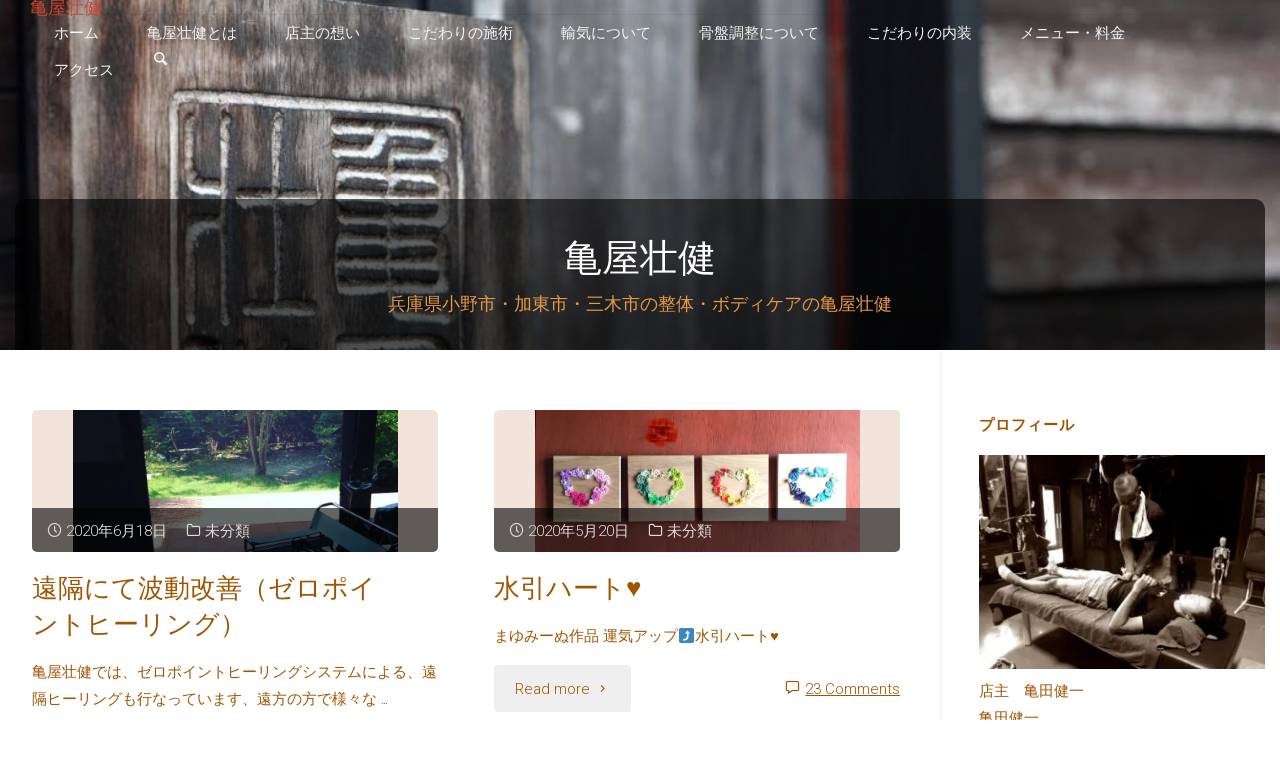

--- FILE ---
content_type: text/html; charset=UTF-8
request_url: https://kameyasouken.com/
body_size: 17761
content:
<!DOCTYPE html>
<html lang="ja">
<head>
<meta name="viewport" content="width=device-width, user-scalable=yes, initial-scale=1.0">
<meta http-equiv="X-UA-Compatible" content="IE=edge" /><meta charset="UTF-8">
<link rel="profile" href="http://gmpg.org/xfn/11">
<link rel="pingback" href="https://kameyasouken.com/xmlrpc.php">
<title>亀屋壮健 &#8211; 兵庫県小野市・加東市・三木市の整体・ボディケアの亀屋壮健</title>
<link rel='dns-prefetch' href='//s0.wp.com' />
<link rel='dns-prefetch' href='//secure.gravatar.com' />
<link rel='dns-prefetch' href='//fonts.googleapis.com' />
<link rel='dns-prefetch' href='//s.w.org' />
<link rel="alternate" type="application/rss+xml" title="亀屋壮健 &raquo; フィード" href="https://kameyasouken.com/feed/" />
<link rel="alternate" type="application/rss+xml" title="亀屋壮健 &raquo; コメントフィード" href="https://kameyasouken.com/comments/feed/" />
		<script type="text/javascript">
			window._wpemojiSettings = {"baseUrl":"https:\/\/s.w.org\/images\/core\/emoji\/12.0.0-1\/72x72\/","ext":".png","svgUrl":"https:\/\/s.w.org\/images\/core\/emoji\/12.0.0-1\/svg\/","svgExt":".svg","source":{"concatemoji":"https:\/\/kameyasouken.com\/wp-includes\/js\/wp-emoji-release.min.js?ver=5.4.18"}};
			/*! This file is auto-generated */
			!function(e,a,t){var n,r,o,i=a.createElement("canvas"),p=i.getContext&&i.getContext("2d");function s(e,t){var a=String.fromCharCode;p.clearRect(0,0,i.width,i.height),p.fillText(a.apply(this,e),0,0);e=i.toDataURL();return p.clearRect(0,0,i.width,i.height),p.fillText(a.apply(this,t),0,0),e===i.toDataURL()}function c(e){var t=a.createElement("script");t.src=e,t.defer=t.type="text/javascript",a.getElementsByTagName("head")[0].appendChild(t)}for(o=Array("flag","emoji"),t.supports={everything:!0,everythingExceptFlag:!0},r=0;r<o.length;r++)t.supports[o[r]]=function(e){if(!p||!p.fillText)return!1;switch(p.textBaseline="top",p.font="600 32px Arial",e){case"flag":return s([127987,65039,8205,9895,65039],[127987,65039,8203,9895,65039])?!1:!s([55356,56826,55356,56819],[55356,56826,8203,55356,56819])&&!s([55356,57332,56128,56423,56128,56418,56128,56421,56128,56430,56128,56423,56128,56447],[55356,57332,8203,56128,56423,8203,56128,56418,8203,56128,56421,8203,56128,56430,8203,56128,56423,8203,56128,56447]);case"emoji":return!s([55357,56424,55356,57342,8205,55358,56605,8205,55357,56424,55356,57340],[55357,56424,55356,57342,8203,55358,56605,8203,55357,56424,55356,57340])}return!1}(o[r]),t.supports.everything=t.supports.everything&&t.supports[o[r]],"flag"!==o[r]&&(t.supports.everythingExceptFlag=t.supports.everythingExceptFlag&&t.supports[o[r]]);t.supports.everythingExceptFlag=t.supports.everythingExceptFlag&&!t.supports.flag,t.DOMReady=!1,t.readyCallback=function(){t.DOMReady=!0},t.supports.everything||(n=function(){t.readyCallback()},a.addEventListener?(a.addEventListener("DOMContentLoaded",n,!1),e.addEventListener("load",n,!1)):(e.attachEvent("onload",n),a.attachEvent("onreadystatechange",function(){"complete"===a.readyState&&t.readyCallback()})),(n=t.source||{}).concatemoji?c(n.concatemoji):n.wpemoji&&n.twemoji&&(c(n.twemoji),c(n.wpemoji)))}(window,document,window._wpemojiSettings);
		</script>
		<style type="text/css">
img.wp-smiley,
img.emoji {
	display: inline !important;
	border: none !important;
	box-shadow: none !important;
	height: 1em !important;
	width: 1em !important;
	margin: 0 .07em !important;
	vertical-align: -0.1em !important;
	background: none !important;
	padding: 0 !important;
}
</style>
	<link rel='stylesheet' id='wp-block-library-css'  href='https://kameyasouken.com/wp-includes/css/dist/block-library/style.min.css?ver=5.4.18' type='text/css' media='all' />
<link rel='stylesheet' id='anima-themefonts-css'  href='https://kameyasouken.com/wp-content/themes/anima/resources/fonts/fontfaces.css?ver=0.9.4' type='text/css' media='all' />
<link rel='stylesheet' id='anima-googlefonts-css'  href='//fonts.googleapis.com/css?family=Raleway400%2C300%2C700%7CRaleway%7CRoboto%7CRaleway%3A400%2C400%2C300%2C700%7CRaleway%3A400%7CRaleway%3A300%7CRoboto%3A700%7CRoboto%3A300&#038;ver=0.9.4' type='text/css' media='all' />
<link rel='stylesheet' id='anima-main-css'  href='https://kameyasouken.com/wp-content/themes/anima/style.css?ver=0.9.4' type='text/css' media='all' />
<style id='anima-main-inline-css' type='text/css'>
 body:not(.anima-landing-page) #container, #site-header-main-inside, #colophon-inside, #footer-inside, #breadcrumbs-container-inside, #header-page-title { margin: 0 auto; max-width: 1380px; } #site-header-main { left: 0; right: 0; } #primary { width: 300px; } #secondary { width: 340px; } #container.one-column .main { width: 100%; } #container.two-columns-right #secondary { float: right; } #container.two-columns-right .main, .two-columns-right #breadcrumbs { width: calc( 100% - 340px ); float: left; } #container.two-columns-left #primary { float: left; } #container.two-columns-left .main, .two-columns-left #breadcrumbs { width: calc( 100% - 300px ); float: right; } #container.three-columns-right #primary, #container.three-columns-left #primary, #container.three-columns-sided #primary { float: left; } #container.three-columns-right #secondary, #container.three-columns-left #secondary, #container.three-columns-sided #secondary { float: left; } #container.three-columns-right #primary, #container.three-columns-left #secondary { margin-left: 0%; margin-right: 0%; } #container.three-columns-right .main, .three-columns-right #breadcrumbs { width: calc( 100% - 640px ); float: left; } #container.three-columns-left .main, .three-columns-left #breadcrumbs { width: calc( 100% - 640px ); float: right; } #container.three-columns-sided #secondary { float: right; } #container.three-columns-sided .main, .three-columns-sided #breadcrumbs { width: calc( 100% - 640px ); float: right; } .three-columns-sided #breadcrumbs { margin: 0 calc( 0% + 340px ) 0 -1920px; } html { font-family: 'Raleway';font-weight:400; font-size: 15px; font-weight: 400; line-height: 1.8; } #site-title { font-family: Raleway; font-size: 120%; font-weight: 400; } #access ul li a { font-family: Raleway; font-size: 100%; font-weight: 300; } .widget-title { font-family: Roboto; font-size: 100%; font-weight: 700; } .widget-container { font-family: Raleway; font-size: 100%; font-weight: 400; } .entry-title, #reply-title { font-family: Raleway; font-size: 250%; font-weight: 300; } .entry-meta > span, .post-continue-container { font-family: Roboto; font-size: 100%; font-weight: 300; } .page-link, .pagination, #author-info #author-link, .comment .reply a, .comment-meta, .byline { font-family: Roboto; } .content-masonry .entry-title { font-size: 175%; } h1 { font-size: 2.33em; } h2 { font-size: 2.06em; } h3 { font-size: 1.79em; } h4 { font-size: 1.52em; } h5 { font-size: 1.25em; } h6 { font-size: 0.98em; } h1, h2, h3, h4, h5, h6 { font-family: Raleway; font-weight: 300; } body { color: #a05500; background-color: #FFF; } #site-header-main, #access ul ul, .menu-search-animated .searchform input[type="search"], #access .menu-search-animated .searchform, #access::after, .anima-over-menu .header-fixed#site-header-main, .anima-over-menu .header-fixed#site-header-main #access:after { background-color: #FFF; } #site-header-main { border-bottom-color: rgba(0,0,0,.05);} .anima-over-menu .header-fixed#site-header-main #site-title a { color: #d0422c; } #access > div > ul > li, #access > div > ul > li > a, .anima-over-menu .header-fixed#site-header-main #access > div > ul > li:not([class*='current']), .anima-over-menu .header-fixed#site-header-main #access > div > ul > li:not([class*='current']) > a, .anima-over-menu .header-fixed#site-header-main #sheader.socials a::before, #sheader.socials a::before, #access .menu-search-animated .searchform input[type="search"] { color: #f4f4f4; } .anima-over-menu .header-fixed#site-header-main #sheader.socials a:hover::before, #sheader.socials a:hover::before { color: #FFF; } #access ul.sub-menu li a, #access ul.children li a { color: #ffffff; } #access ul.sub-menu li a, #access ul.children li a { background-color: #FFF; } #access > div > ul > li:hover > a, #access > div > ul > li a:hover, #access > div > ul > li:hover, .anima-over-menu .header-fixed#site-header-main #access > div > ul > li > a:hover, .anima-over-menu .header-fixed#site-header-main #access > div > ul > li:hover { color: #d0422c; } #access > div > ul > li > a > span::before { background-color: #d0422c; } #site-title::before { background-color: #f9f9f9; } #access > div > ul > li.current_page_item > a, #access > div > ul > li.current-menu-item > a, #access > div > ul > li.current_page_ancestor > a, #access > div > ul > li.current-menu-ancestor > a, #access .sub-menu, #access .children, .anima-over-menu .header-fixed#site-header-main #access > div > ul > li > a { color: #f9f9f9; } #access ul.children > li.current_page_item > a, #access ul.sub-menu > li.current-menu-item > a, #access ul.children > li.current_page_ancestor > a, #access ul.sub-menu > li.current-menu-ancestor > a { color: #f9f9f9; } .searchform .searchsubmit { color: #a05500; } body:not(.anima-landing-page) article.hentry, body:not(.anima-landing-page) .main { background-color: #FFF; } .pagination, .page-link { border-color: #eeeeee; } .post-thumbnail-container .featured-image-meta, body:not(.single) article.hentry .post-thumbnail-container > a::after, #header-page-title-inside { background-color: rgba(0,0,0, 0.6); } #header-page-title-inside { box-shadow: 0 -70px 70px rgba(0,0,0,0.2) inset; } #header-page-title .entry-meta .bl_categ a { background-color: #d0422c; } #header-page-title .entry-meta .bl_categ a:hover { background-color: #e1533d; } #secondary { border-left: 1px solid rgba(0,0,0,.05); } #primary { border-right: 1px solid rgba(0,0,0,.05); } #colophon, #footer { background-color: #222a2c; color: #AAA; } #footer { background: #1d2527; } .entry-title a:active, .entry-title a:hover { color: #d0422c; } .entry-title a:hover { border-bottom-color: #d0422c; } span.entry-format { color: #d0422c; } .format-aside { border-top-color: #FFF; } article.hentry .post-thumbnail-container { background-color: rgba(160,85,0,0.15); } .entry-content blockquote::before, .entry-content blockquote::after { color: rgba(160,85,0,0.2); } .entry-content h1, .entry-content h2, .entry-content h3, .entry-content h4 { color: #333; } a { color: #d0422c; } a:hover, .entry-meta span a:hover, .comments-link a:hover { color: #f9f9f9; } .entry-meta > span.comments-link { top: 1.25em;} .socials a:before { color: #d0422c; background: #f5f5f5; } .socials a:hover:before { background-color: #d0422c; color: #FFF; } #footer .socials a:before { background: #2c3436; } #footer .socials a:hover:before { background-color: #d0422c; color: #222a2c; } .anima-normalizedtags #content .tagcloud a { color: #FFF; background-color: #d0422c; } .anima-normalizedtags #content .tagcloud a:hover { background-color: #f9f9f9; } #toTop { background-color: rgba(230,230,230,0.8); color: #d0422c; } #nav-fixed i, #nav-fixed span { background-color: rgba(215,215,215,0.8); } #nav-fixed i { color: #FFF; } #toTop:hover { background-color: #d0422c; color: #FFF; } a.continue-reading-link { background-color:#efefef; } .continue-reading-link::after { background-color: #d0422c; color: #FFF; } .entry-meta .icon-metas:before { color: #e59a45; } .anima-caption-one .main .wp-caption .wp-caption-text { border-bottom-color: #eeeeee; } .anima-caption-two .main .wp-caption .wp-caption-text { background-color: #f5f5f5; } .anima-image-one .entry-content img[class*="align"], .anima-image-one .entry-summary img[class*="align"], .anima-image-two .entry-content img[class*='align'], .anima-image-two .entry-summary img[class*='align'] { border-color: #eeeeee; } .anima-image-five .entry-content img[class*='align'], .anima-image-five .entry-summary img[class*='align'] { border-color: #d0422c; } /* diffs */ span.edit-link a.post-edit-link, span.edit-link a.post-edit-link:hover, span.edit-link .icon-edit:before { color: #5b1000; } .searchform { border-color: #ebebeb; } .entry-meta span, .entry-meta a, .entry-utility span, .entry-utility a, .entry-meta time, #breadcrumbs-nav, #header-page-title .byline, .footermenu ul li span.sep { color: #e59a45; } .footermenu ul li a::after { background: #f9f9f9; } #breadcrumbs-nav a { color: #c77c27; } .entry-meta span.entry-sticky { background-color: #e59a45; color: #FFF; } #commentform { } code, #nav-below .nav-previous a:before, #nav-below .nav-next a:before { background-color: #eeeeee; } pre, .page-link > span, .comment-author, .commentlist .comment-body, .commentlist .pingback { border-color: #eeeeee; } .commentlist .comment-body::after { border-top-color: #FFF; } .commentlist .comment-body::before { border-top-color: #e4e4e4; } article #author-info { border-top-color: #eeeeee; } .page-header.pad-container { border-bottom-color: #eeeeee; } .comment-meta a { color: #ffb863; } .commentlist .reply a { color: #efa44f; background-color: #f3f3f3; } select, input[type], textarea { color: #a05500; border-color: #eeeeee; background-color: #f0f0f0; } input[type]:hover, textarea:hover, select:hover, input[type]:focus, textarea:focus, select:focus { background: #f8f8f8; } button, input[type="button"], input[type="submit"], input[type="reset"] { background-color: #d0422c; color: #FFF; } button:hover, input[type="button"]:hover, input[type="submit"]:hover, input[type="reset"]:hover { background-color: #f9f9f9; } hr { background-color: #f0f0f0; } /* woocommerce */ .woocommerce-page #respond input#submit.alt, .woocommerce a.button.alt, .woocommerce-page button.button.alt, .woocommerce input.button.alt, .woocommerce #respond input#submit, .woocommerce a.button, .woocommerce button.button, .woocommerce input.button { background-color: #d0422c; color: #FFF; line-height: 1.8; } .woocommerce #respond input#submit:hover, .woocommerce a.button:hover, .woocommerce button.button:hover, .woocommerce input.button:hover { background-color: #f2644e; color: #FFF;} .woocommerce-page #respond input#submit.alt, .woocommerce a.button.alt, .woocommerce-page button.button.alt, .woocommerce input.button.alt { background-color: #f9f9f9; color: #FFF; line-height: 1.8; } .woocommerce-page #respond input#submit.alt:hover, .woocommerce a.button.alt:hover, .woocommerce-page button.button.alt:hover, .woocommerce input.button.alt:hover { background-color: #ffffff; color: #FFF;} .woocommerce div.product .woocommerce-tabs ul.tabs li.active { border-bottom-color: #FFF; } .woocommerce #respond input#submit.alt.disabled, .woocommerce #respond input#submit.alt.disabled:hover, .woocommerce #respond input#submit.alt:disabled, .woocommerce #respond input#submit.alt:disabled:hover, .woocommerce #respond input#submit.alt[disabled]:disabled, .woocommerce #respond input#submit.alt[disabled]:disabled:hover, .woocommerce a.button.alt.disabled, .woocommerce a.button.alt.disabled:hover, .woocommerce a.button.alt:disabled, .woocommerce a.button.alt:disabled:hover, .woocommerce a.button.alt[disabled]:disabled, .woocommerce a.button.alt[disabled]:disabled:hover, .woocommerce button.button.alt.disabled, .woocommerce button.button.alt.disabled:hover, .woocommerce button.button.alt:disabled, .woocommerce button.button.alt:disabled:hover, .woocommerce button.button.alt[disabled]:disabled, .woocommerce button.button.alt[disabled]:disabled:hover, .woocommerce input.button.alt.disabled, .woocommerce input.button.alt.disabled:hover, .woocommerce input.button.alt:disabled, .woocommerce input.button.alt:disabled:hover, .woocommerce input.button.alt[disabled]:disabled, .woocommerce input.button.alt[disabled]:disabled:hover { background-color: #f9f9f9; } .woocommerce ul.products li.product .price, .woocommerce div.product p.price, .woocommerce div.product span.price { color: #d28732 } #add_payment_method #payment, .woocommerce-cart #payment, .woocommerce-checkout #payment { background: #f5f5f5; } .woocommerce .main .page-title { /*font-size: -0.004em; */ } /* mobile menu */ nav#mobile-menu { background-color: #FFF; } #mobile-menu .mobile-arrow { color: #a05500; } .main .entry-content, .main .entry-summary { text-align: Default; } .main p, .main ul, .main ol, .main dd, .main pre, .main hr { margin-bottom: 1.0em; } .main p { text-indent: 0.0em;} .main a.post-featured-image { background-position: center center; } #header-widget-area { width: 33%; right: 10px; } .anima-stripped-table .main thead th { border-bottom-color: #e9e9e9; } .anima-stripped-table .main td, .anima-stripped-table .main th { border-top-color: #e9e9e9; } .anima-bordered-table .main th, .anima-bordered-table .main td { border-color: #e9e9e9; } .anima-stripped-table .main tr:nth-child(even) td { background-color: #f6f6f6; } .anima-cropped-featured .main .post-thumbnail-container { height: 350px; } .anima-responsive-featured .main .post-thumbnail-container { max-height: 350px; height: auto; } article.hentry .article-inner, #content-masonry article.hentry .article-inner { padding: 0%; } #site-header-main { height:15px; } #access .menu-search-animated .searchform { height: 14px; line-height: 14px; } .menu-search-animated, #sheader-container, .identity, #nav-toggle { height:15px; line-height:15px; } #access div > ul > li > a { line-height:15px; } #branding { height:15px; } .anima-responsive-headerimage #masthead #header-image-main-inside { max-height: 350px; } .anima-cropped-headerimage #masthead #header-image-main-inside { height: 350px; } #masthead #site-header-main { position: fixed; } #header-widget-area { top: 25px; } @media (max-width: 640px) { #header-page-title .entry-title { font-size: 200%; } } .lp-staticslider .staticslider-caption, .seriousslider.seriousslider-theme .seriousslider-caption, .anima-landing-page .lp-blocks-inside, .anima-landing-page .lp-boxes-inside, .anima-landing-page .lp-text-inside, .anima-landing-page .lp-posts-inside, .anima-landing-page .lp-page-inside, .anima-landing-page .lp-section-header, .anima-landing-page .content-widget { max-width: 1380px; } .anima-landing-page .content-widget { margin: 0 auto; } a[class^="staticslider-button"] { font-size: 15px; } a.staticslider-button-1 { background-color: #d0422c; border-color: #d0422c; color: #FFF; } .staticslider-button-1:hover { color: #d0422c; } a.staticslider-button-2 { color: #f9f9f9; border-color: #f9f9f9; } a.staticslider-button-2:hover { background-color: #f9f9f9; color: #FFF; } .lp-block i { border-color: #FFF; } .lp-block:hover i { border-color: #d0422c;} .lp-block > i::before { color: #d0422c; border-color: #f0f0f0; background-color: #FFF; } .lp-block:hover i::before { color: #d0422c; } .lp-block i:after { background-color: #d0422c; } .lp-block:hover i:after { background-color: #f9f9f9; } .lp-block-text, .lp-boxes-static .lp-box-text, .lp-section-desc, .staticslider-caption-text { color: #c87d28; } .lp-blocks { background-color: #EEEFF0; } .lp-boxes { background-color: ; } .lp-text { background-color: #F7F8F9; } .lp-boxes-1 .lp-box .lp-box-image { height: 350px; } .lp-boxes-1.lp-boxes-animated .lp-box:hover .lp-box-text { max-height: 250px; } .lp-boxes-2 .lp-box .lp-box-image { height: 400px; } .lp-boxes-2.lp-boxes-animated .lp-box:hover .lp-box-text { max-height: 300px; } .lp-box-readmore:hover { color: #d0422c; } .lp-boxes .lp-box-overlay { background-color: rgba(208,66,44, 0.9); } #cryout_ajax_more_trigger { background-color: #d0422c; color: #FFF;} .lpbox-rnd1 { background-color: #c8c8c8; } .lpbox-rnd2 { background-color: #c3c3c3; } .lpbox-rnd3 { background-color: #bebebe; } .lpbox-rnd4 { background-color: #b9b9b9; } .lpbox-rnd5 { background-color: #b4b4b4; } .lpbox-rnd6 { background-color: #afafaf; } .lpbox-rnd7 { background-color: #aaaaaa; } .lpbox-rnd8 { background-color: #a5a5a5; } 
</style>
<link rel='stylesheet' id='cryout-serious-slider-style-css'  href='https://kameyasouken.com/wp-content/plugins/cryout-serious-slider/resources/style.css?ver=1.0.3' type='text/css' media='all' />
<link rel='stylesheet' id='jetpack_css-css'  href='https://kameyasouken.com/wp-content/plugins/jetpack/css/jetpack.css?ver=5.5.5' type='text/css' media='all' />
<script type='text/javascript' src='https://kameyasouken.com/wp-includes/js/jquery/jquery.js?ver=1.12.4-wp'></script>
<script type='text/javascript' src='https://kameyasouken.com/wp-includes/js/jquery/jquery-migrate.min.js?ver=1.4.1'></script>
<!--[if lt IE 9]>
<script type='text/javascript' src='https://kameyasouken.com/wp-content/themes/anima/resources/js/html5shiv.min.js?ver=0.9.4'></script>
<![endif]-->
<script type='text/javascript' src='https://kameyasouken.com/wp-content/plugins/cryout-serious-slider/resources/jquery.mobile.custom.min.js?ver=1.0.3'></script>
<script type='text/javascript' src='https://kameyasouken.com/wp-content/plugins/cryout-serious-slider/resources/slider.js?ver=1.0.3'></script>
<link rel='https://api.w.org/' href='https://kameyasouken.com/wp-json/' />
<link rel="EditURI" type="application/rsd+xml" title="RSD" href="https://kameyasouken.com/xmlrpc.php?rsd" />
<link rel="wlwmanifest" type="application/wlwmanifest+xml" href="https://kameyasouken.com/wp-includes/wlwmanifest.xml" /> 
<meta name="generator" content="WordPress 5.4.18" />
<link rel='shortlink' href='https://wp.me/9rH3P' />

<link rel='dns-prefetch' href='//v0.wordpress.com'/>
<link rel='dns-prefetch' href='//widgets.wp.com'/>
<link rel='dns-prefetch' href='//s0.wp.com'/>
<link rel='dns-prefetch' href='//0.gravatar.com'/>
<link rel='dns-prefetch' href='//1.gravatar.com'/>
<link rel='dns-prefetch' href='//2.gravatar.com'/>
<link rel='dns-prefetch' href='//i0.wp.com'/>
<link rel='dns-prefetch' href='//i1.wp.com'/>
<link rel='dns-prefetch' href='//i2.wp.com'/>
<style type='text/css'>img#wpstats{display:none}</style><meta name="description" content="兵庫県小野市・加東市・三木市の整体・ボディケアの亀屋壮健" />

<!-- Jetpack Open Graph Tags -->
<meta property="og:type" content="website" />
<meta property="og:title" content="亀屋壮健" />
<meta property="og:description" content="兵庫県小野市・加東市・三木市の整体・ボディケアの亀屋壮健" />
<meta property="og:url" content="https://kameyasouken.com/" />
<meta property="og:site_name" content="亀屋壮健" />
<meta property="og:image" content="https://i1.wp.com/kameyasouken.com/wp-content/uploads/2017/12/cropped-1512387839689.jpg?fit=512%2C512&amp;ssl=1" />
<meta property="og:image:width" content="512" />
<meta property="og:image:height" content="512" />
<meta property="og:locale" content="ja_JP" />
<link rel="icon" href="https://i1.wp.com/kameyasouken.com/wp-content/uploads/2017/12/cropped-1512387839689.jpg?fit=32%2C32&#038;ssl=1" sizes="32x32" />
<link rel="icon" href="https://i1.wp.com/kameyasouken.com/wp-content/uploads/2017/12/cropped-1512387839689.jpg?fit=192%2C192&#038;ssl=1" sizes="192x192" />
<link rel="apple-touch-icon" href="https://i1.wp.com/kameyasouken.com/wp-content/uploads/2017/12/cropped-1512387839689.jpg?fit=180%2C180&#038;ssl=1" />
<meta name="msapplication-TileImage" content="https://i1.wp.com/kameyasouken.com/wp-content/uploads/2017/12/cropped-1512387839689.jpg?fit=270%2C270&#038;ssl=1" />
<script async src="//pagead2.googlesyndication.com/pagead/js/adsbygoogle.js"></script>
<script>
  (adsbygoogle = window.adsbygoogle || []).push({
    google_ad_client: "ca-pub-2306660178141461",
    enable_page_level_ads: true
  });
</script>
</head>

<body class="home blog wp-custom-logo anima-image-none anima-caption-one anima-totop-normal anima-stripped-table anima-fixed-menu anima-over-menu anima-cropped-headerimage anima-responsive-featured anima-magazine-two anima-magazine-layout anima-comhide-in-posts anima-comhide-in-pages anima-comment-date-published anima-normalizedtags anima-article-animation-slideLeft" itemscope itemtype="http://schema.org/WebPage">
	<div id="site-wrapper">
	<header id="masthead" class="cryout"  itemscope itemtype="http://schema.org/WPHeader" role="banner">

		<div id="site-header-main">
			<div id="site-header-main-inside">

				<nav id="mobile-menu">
					<span id="nav-cancel"><i class="icon-cancel"></i></span>
					<div><ul id="mobile-nav" class=""><li id="menu-item-38" class="menu-item menu-item-type-custom menu-item-object-custom current-menu-item current_page_item menu-item-home menu-item-38"><a href="http://kameyasouken.com" aria-current="page"><span>ホーム</span></a></li>
<li id="menu-item-46" class="menu-item menu-item-type-post_type menu-item-object-page menu-item-46"><a href="https://kameyasouken.com/%e4%ba%80%e5%b1%8b%e5%a3%ae%e5%81%a5%e3%81%a8%e3%81%af/"><span>亀屋壮健とは</span></a></li>
<li id="menu-item-48" class="menu-item menu-item-type-post_type menu-item-object-page menu-item-48"><a href="https://kameyasouken.com/%e5%ba%97%e4%b8%bb%e3%81%ae%e6%83%b3%e3%81%84/"><span>店主の想い</span></a></li>
<li id="menu-item-47" class="menu-item menu-item-type-post_type menu-item-object-page menu-item-47"><a href="https://kameyasouken.com/%e3%81%93%e3%81%a0%e3%82%8f%e3%82%8a%e3%81%ae%e6%96%bd%e8%a1%93/"><span>こだわりの施術</span></a></li>
<li id="menu-item-91" class="menu-item menu-item-type-post_type menu-item-object-page menu-item-91"><a href="https://kameyasouken.com/%e3%81%93%e3%81%a0%e3%82%8f%e3%82%8a%e3%81%ae%e6%96%bd%e8%a1%93/%e8%bc%b8%e6%b0%97%e3%81%ab%e3%81%a4%e3%81%84%e3%81%a6/"><span>輸気について</span></a></li>
<li id="menu-item-92" class="menu-item menu-item-type-post_type menu-item-object-page menu-item-92"><a href="https://kameyasouken.com/%e3%81%93%e3%81%a0%e3%82%8f%e3%82%8a%e3%81%ae%e6%96%bd%e8%a1%93/%e9%aa%a8%e7%9b%a4%e8%aa%bf%e6%95%b4%e3%81%ab%e3%81%a4%e3%81%84%e3%81%a6/"><span>骨盤調整について</span></a></li>
<li id="menu-item-52" class="menu-item menu-item-type-post_type menu-item-object-page menu-item-52"><a href="https://kameyasouken.com/%e3%81%93%e3%81%a0%e3%82%8f%e3%82%8a%e3%81%ae%e5%86%85%e8%a3%85/"><span>こだわりの内装</span></a></li>
<li id="menu-item-50" class="menu-item menu-item-type-post_type menu-item-object-page menu-item-50"><a href="https://kameyasouken.com/%e6%96%99%e9%87%91%e3%83%bbprice/"><span>メニュー・料金</span></a></li>
<li id="menu-item-49" class="menu-item menu-item-type-post_type menu-item-object-page menu-item-49"><a href="https://kameyasouken.com/%e3%82%a2%e3%82%af%e3%82%bb%e3%82%b9/"><span>アクセス</span></a></li>
<li class='menu-main-search menu-search-animated'><i class='icon-search'></i>
<form role="search" method="get" class="searchform" action="https://kameyasouken.com/">
	<label>
		<span class="screen-reader-text">Search for:</span>
		<input type="search" class="s" placeholder="Search" value="" name="s" />
	</label>
	<button type="submit" class="searchsubmit"><span class="screen-reader-text">Search</span><i class="icon-search"></i></button>
</form>
 <i class='icon-cancel'></i></li></ul></div>				</nav> <!-- #mobile-menu -->

				<div id="branding">
					<div id="site-text"><h1 itemprop="headline" id="site-title"><span> <a href="https://kameyasouken.com/" title="兵庫県小野市・加東市・三木市の整体・ボディケアの亀屋壮健" rel="home">亀屋壮健</a> </span></h1><span id="site-description"  itemprop="description" >兵庫県小野市・加東市・三木市の整体・ボディケアの亀屋壮健</span></div>				</div><!-- #branding -->

				<div id="sheader-container">
									</div>

				<a id="nav-toggle"><i class="icon-menu"></i></a>
				<nav id="access" role="navigation"  aria-label="Primary Menu"  itemscope itemtype="http://schema.org/SiteNavigationElement">
						<div class="skip-link screen-reader-text">
		<a href="#main" title="Skip to content"> Skip to content </a>
	</div>
	<div><ul id="prime_nav" class=""><li class="menu-item menu-item-type-custom menu-item-object-custom current-menu-item current_page_item menu-item-home menu-item-38"><a href="http://kameyasouken.com" aria-current="page"><span>ホーム</span></a></li>
<li class="menu-item menu-item-type-post_type menu-item-object-page menu-item-46"><a href="https://kameyasouken.com/%e4%ba%80%e5%b1%8b%e5%a3%ae%e5%81%a5%e3%81%a8%e3%81%af/"><span>亀屋壮健とは</span></a></li>
<li class="menu-item menu-item-type-post_type menu-item-object-page menu-item-48"><a href="https://kameyasouken.com/%e5%ba%97%e4%b8%bb%e3%81%ae%e6%83%b3%e3%81%84/"><span>店主の想い</span></a></li>
<li class="menu-item menu-item-type-post_type menu-item-object-page menu-item-47"><a href="https://kameyasouken.com/%e3%81%93%e3%81%a0%e3%82%8f%e3%82%8a%e3%81%ae%e6%96%bd%e8%a1%93/"><span>こだわりの施術</span></a></li>
<li class="menu-item menu-item-type-post_type menu-item-object-page menu-item-91"><a href="https://kameyasouken.com/%e3%81%93%e3%81%a0%e3%82%8f%e3%82%8a%e3%81%ae%e6%96%bd%e8%a1%93/%e8%bc%b8%e6%b0%97%e3%81%ab%e3%81%a4%e3%81%84%e3%81%a6/"><span>輸気について</span></a></li>
<li class="menu-item menu-item-type-post_type menu-item-object-page menu-item-92"><a href="https://kameyasouken.com/%e3%81%93%e3%81%a0%e3%82%8f%e3%82%8a%e3%81%ae%e6%96%bd%e8%a1%93/%e9%aa%a8%e7%9b%a4%e8%aa%bf%e6%95%b4%e3%81%ab%e3%81%a4%e3%81%84%e3%81%a6/"><span>骨盤調整について</span></a></li>
<li class="menu-item menu-item-type-post_type menu-item-object-page menu-item-52"><a href="https://kameyasouken.com/%e3%81%93%e3%81%a0%e3%82%8f%e3%82%8a%e3%81%ae%e5%86%85%e8%a3%85/"><span>こだわりの内装</span></a></li>
<li class="menu-item menu-item-type-post_type menu-item-object-page menu-item-50"><a href="https://kameyasouken.com/%e6%96%99%e9%87%91%e3%83%bbprice/"><span>メニュー・料金</span></a></li>
<li class="menu-item menu-item-type-post_type menu-item-object-page menu-item-49"><a href="https://kameyasouken.com/%e3%82%a2%e3%82%af%e3%82%bb%e3%82%b9/"><span>アクセス</span></a></li>
<li class='menu-main-search menu-search-animated'><i class='icon-search'></i>
<form role="search" method="get" class="searchform" action="https://kameyasouken.com/">
	<label>
		<span class="screen-reader-text">Search for:</span>
		<input type="search" class="s" placeholder="Search" value="" name="s" />
	</label>
	<button type="submit" class="searchsubmit"><span class="screen-reader-text">Search</span><i class="icon-search"></i></button>
</form>
 <i class='icon-cancel'></i></li></ul></div>				</nav><!-- #access -->

			</div><!-- #site-header-main-inside -->
		</div><!-- #site-header-main -->

		<div id="header-image-main">
			<div id="header-image-main-inside">
							<div class="header-image"  style="background-image: url(https://kameyasouken.com/wp-content/uploads/2017/12/cropped-1512387839618-1.jpg)" ></div>
			<img class="header-image" alt="亀屋壮健" src="https://kameyasouken.com/wp-content/uploads/2017/12/cropped-1512387839618-1.jpg" />
				    <div id="header-page-title">
        <div id="header-page-title-inside">
            <h1 class="entry-title"  itemprop="headline">亀屋壮健</h1><p class="byline">兵庫県小野市・加東市・三木市の整体・ボディケアの亀屋壮健</p>            <div class="entry-meta aftertitle-meta">
                            </div><!-- .entry-meta -->
                    </div>
    </div> 			</div><!-- #header-image-main-inside -->
		</div><!-- #header-image-main -->

	</header><!-- #masthead -->
		<div id="content" class="cryout">
		<div id="container" class="two-columns-right">
	<main id="main" role="main" class="main">
		
		
			<div id="content-masonry" class="content-masonry"  itemscope itemtype="http://schema.org/Blog">
				
<article id="post-780" class="hentry post-780 post type-post status-publish format-standard has-post-thumbnail category-1" itemscope itemtype="http://schema.org/BlogPosting" itemprop="blogPost">

			<div class="post-thumbnail-container"   itemprop="image" itemscope itemtype="http://schema.org/ImageObject">

			<a href="https://kameyasouken.com/2020/06/18/%e9%81%a0%e9%9a%94%e3%81%ab%e3%81%a6%e6%b3%a2%e5%8b%95%e6%94%b9%e5%96%84%ef%bc%88%e3%82%bc%e3%83%ad%e3%83%9d%e3%82%a4%e3%83%b3%e3%83%88%e3%83%92%e3%83%bc%e3%83%aa%e3%83%b3%e3%82%b0%ef%bc%89/" title="遠隔にて波動改善（ゼロポイントヒーリング）"
				 style="background-image: url(https://i2.wp.com/kameyasouken.com/wp-content/uploads/2020/06/img_4472.jpg?resize=800%2C350&#038;ssl=1)"  class="post-featured-image" >

			</a>
			<a class="responsive-featured-image" href="https://kameyasouken.com/2020/06/18/%e9%81%a0%e9%9a%94%e3%81%ab%e3%81%a6%e6%b3%a2%e5%8b%95%e6%94%b9%e5%96%84%ef%bc%88%e3%82%bc%e3%83%ad%e3%83%9d%e3%82%a4%e3%83%b3%e3%83%88%e3%83%92%e3%83%bc%e3%83%aa%e3%83%b3%e3%82%b0%ef%bc%89/" title="遠隔にて波動改善（ゼロポイントヒーリング）">
				<img class="post-featured-image" alt="遠隔にて波動改善（ゼロポイントヒーリング）"  itemprop="url"				src="https://i2.wp.com/kameyasouken.com/wp-content/uploads/2020/06/img_4472.jpg?resize=800%2C350&#038;ssl=1" srcset="https://i2.wp.com/kameyasouken.com/wp-content/uploads/2020/06/img_4472.jpg?fit=350%2C350&ssl=1 350w, https://i2.wp.com/kameyasouken.com/wp-content/uploads/2020/06/img_4472.jpg?resize=1080%2C350&ssl=1 1080w, https://i2.wp.com/kameyasouken.com/wp-content/uploads/2020/06/img_4472.jpg?resize=800%2C350&ssl=1 800w, https://i2.wp.com/kameyasouken.com/wp-content/uploads/2020/06/img_4472.jpg?resize=512%2C350&ssl=1 512w" sizes="(max-width: 800px) 100vw,(max-width: 1152px) 50vw, 325px"/>
			</a>
			<meta itemprop="width" content="800">
			<meta itemprop="height" content="350">
			<div class="entry-meta featured-image-meta">
		<span class="onDate date" >
				<i class="icon-date icon-metas" title="Date"></i>
				<time class="published" datetime="2020-06-18T16:30:59+09:00"  itemprop="datePublished">
					2020年6月18日				</time>
				<time class="updated" datetime="2020-06-18T16:31:00+09:00"  itemprop="dateModified">2020年6月18日</time>
		</span>
		<span class="bl_categ" >
					<i class="icon-category icon-metas" title="Categories"></i> <a href="https://kameyasouken.com/category/%e6%9c%aa%e5%88%86%e9%a1%9e/" rel="category tag">未分類</a></span></div>
		</div>
		<div class="article-inner">
		<header class="entry-header">
			<div class="entry-meta beforetitle-meta">
							</div><!-- .entry-meta -->
			<h2 class="entry-title" itemprop="headline"><a href="https://kameyasouken.com/2020/06/18/%e9%81%a0%e9%9a%94%e3%81%ab%e3%81%a6%e6%b3%a2%e5%8b%95%e6%94%b9%e5%96%84%ef%bc%88%e3%82%bc%e3%83%ad%e3%83%9d%e3%82%a4%e3%83%b3%e3%83%88%e3%83%92%e3%83%bc%e3%83%aa%e3%83%b3%e3%82%b0%ef%bc%89/"  itemprop="mainEntityOfPage" rel="bookmark">遠隔にて波動改善（ゼロポイントヒーリング）</a></h2>
			<div class="entry-meta aftertitle-meta">
							</div><!-- .entry-meta -->

		</header><!-- .entry-header -->

		
				<div class="entry-summary"  itemprop="description">
					<p>亀屋壮健では、ゼロポイントヒーリングシステムによる、遠隔ヒーリングも行なっています、遠方の方で様々な &hellip;</p>
				</div><!-- .entry-summary -->
				<div class="entry-meta entry-utility">
														</div><!-- .entry-utility -->
				<footer class="post-continue-container">
					<a class="continue-reading-link" href="https://kameyasouken.com/2020/06/18/%e9%81%a0%e9%9a%94%e3%81%ab%e3%81%a6%e6%b3%a2%e5%8b%95%e6%94%b9%e5%96%84%ef%bc%88%e3%82%bc%e3%83%ad%e3%83%9d%e3%82%a4%e3%83%b3%e3%83%88%e3%83%92%e3%83%bc%e3%83%aa%e3%83%b3%e3%82%b0%ef%bc%89/"><span>Read more</span><i class="icon-continue-reading"></i></a><span class="comments-link"><i class="icon-comments icon-metas" title="Comments"></i><a href="https://kameyasouken.com/2020/06/18/%e9%81%a0%e9%9a%94%e3%81%ab%e3%81%a6%e6%b3%a2%e5%8b%95%e6%94%b9%e5%96%84%ef%bc%88%e3%82%bc%e3%83%ad%e3%83%9d%e3%82%a4%e3%83%b3%e3%83%88%e3%83%92%e3%83%bc%e3%83%aa%e3%83%b3%e3%82%b0%ef%bc%89/#comments" itemprop="discussionURL">129 Comments</a></span>				</footer>

			
		
	<span class="schema-publisher" itemprop="publisher" itemscope itemtype="https://schema.org/Organization">
         <span itemprop="logo" itemscope itemtype="https://schema.org/ImageObject">
           <meta itemprop="url" content="https://i2.wp.com/kameyasouken.com/wp-content/uploads/2017/12/cropped-.png?fit=400%2C200&#038;ssl=1">
         </span>
         <meta itemprop="name" content="亀屋壮健">
    </span>
<link itemprop="mainEntityOfPage" href="https://kameyasouken.com/%e9%81%a0%e9%9a%94%e3%81%ab%e3%81%a6%e6%b3%a2%e5%8b%95%e6%94%b9%e5%96%84%ef%bc%88%e3%82%bc%e3%83%ad%e3%83%9d%e3%82%a4%e3%83%b3%e3%83%88%e3%83%92%e3%83%bc%e3%83%aa%e3%83%b3%e3%82%b0%ef%bc%89/" />	</div><!-- .article-inner -->
</article><!-- #post-780 -->


<article id="post-769" class="hentry post-769 post type-post status-publish format-standard has-post-thumbnail category-1" itemscope itemtype="http://schema.org/BlogPosting" itemprop="blogPost">

			<div class="post-thumbnail-container"   itemprop="image" itemscope itemtype="http://schema.org/ImageObject">

			<a href="https://kameyasouken.com/2020/05/20/%e6%b0%b4%e5%bc%95%e3%83%8f%e3%83%bc%e3%83%88%e2%99%a5%ef%b8%8f/" title="水引ハート&#x2665;&#xfe0f;"
				 style="background-image: url(https://i0.wp.com/kameyasouken.com/wp-content/uploads/2020/05/img_3469.jpg?resize=800%2C350&#038;ssl=1)"  class="post-featured-image" >

			</a>
			<a class="responsive-featured-image" href="https://kameyasouken.com/2020/05/20/%e6%b0%b4%e5%bc%95%e3%83%8f%e3%83%bc%e3%83%88%e2%99%a5%ef%b8%8f/" title="水引ハート&#x2665;&#xfe0f;">
				<img class="post-featured-image" alt="水引ハート&#x2665;&#xfe0f;"  itemprop="url"				src="https://i0.wp.com/kameyasouken.com/wp-content/uploads/2020/05/img_3469.jpg?resize=800%2C350&#038;ssl=1" srcset="https://i0.wp.com/kameyasouken.com/wp-content/uploads/2020/05/img_3469.jpg?fit=467%2C350&ssl=1 467w, https://i0.wp.com/kameyasouken.com/wp-content/uploads/2020/05/img_3469.jpg?resize=1380%2C350&ssl=1 1380w, https://i0.wp.com/kameyasouken.com/wp-content/uploads/2020/05/img_3469.jpg?resize=800%2C350&ssl=1 800w, https://i0.wp.com/kameyasouken.com/wp-content/uploads/2020/05/img_3469.jpg?resize=512%2C350&ssl=1 512w" sizes="(max-width: 800px) 100vw,(max-width: 1152px) 50vw, 325px"/>
			</a>
			<meta itemprop="width" content="800">
			<meta itemprop="height" content="350">
			<div class="entry-meta featured-image-meta">
		<span class="onDate date" >
				<i class="icon-date icon-metas" title="Date"></i>
				<time class="published" datetime="2020-05-20T08:59:56+09:00"  itemprop="datePublished">
					2020年5月20日				</time>
				<time class="updated" datetime="2020-05-20T09:00:34+09:00"  itemprop="dateModified">2020年5月20日</time>
		</span>
		<span class="bl_categ" >
					<i class="icon-category icon-metas" title="Categories"></i> <a href="https://kameyasouken.com/category/%e6%9c%aa%e5%88%86%e9%a1%9e/" rel="category tag">未分類</a></span></div>
		</div>
		<div class="article-inner">
		<header class="entry-header">
			<div class="entry-meta beforetitle-meta">
							</div><!-- .entry-meta -->
			<h2 class="entry-title" itemprop="headline"><a href="https://kameyasouken.com/2020/05/20/%e6%b0%b4%e5%bc%95%e3%83%8f%e3%83%bc%e3%83%88%e2%99%a5%ef%b8%8f/"  itemprop="mainEntityOfPage" rel="bookmark">水引ハート&#x2665;&#xfe0f;</a></h2>
			<div class="entry-meta aftertitle-meta">
							</div><!-- .entry-meta -->

		</header><!-- .entry-header -->

		
				<div class="entry-summary"  itemprop="description">
					<p>まゆみーぬ作品 運気アップ&#x2934;&#xfe0f;水引ハート&#x2665;&#xfe0f;</p>
				</div><!-- .entry-summary -->
				<div class="entry-meta entry-utility">
														</div><!-- .entry-utility -->
				<footer class="post-continue-container">
					<a class="continue-reading-link" href="https://kameyasouken.com/2020/05/20/%e6%b0%b4%e5%bc%95%e3%83%8f%e3%83%bc%e3%83%88%e2%99%a5%ef%b8%8f/"><span>Read more</span><i class="icon-continue-reading"></i></a><span class="comments-link"><i class="icon-comments icon-metas" title="Comments"></i><a href="https://kameyasouken.com/2020/05/20/%e6%b0%b4%e5%bc%95%e3%83%8f%e3%83%bc%e3%83%88%e2%99%a5%ef%b8%8f/#comments" itemprop="discussionURL">23 Comments</a></span>				</footer>

			
		
	<span class="schema-publisher" itemprop="publisher" itemscope itemtype="https://schema.org/Organization">
         <span itemprop="logo" itemscope itemtype="https://schema.org/ImageObject">
           <meta itemprop="url" content="https://i2.wp.com/kameyasouken.com/wp-content/uploads/2017/12/cropped-.png?fit=400%2C200&#038;ssl=1">
         </span>
         <meta itemprop="name" content="亀屋壮健">
    </span>
<link itemprop="mainEntityOfPage" href="https://kameyasouken.com/%e6%b0%b4%e5%bc%95%e3%83%8f%e3%83%bc%e3%83%88%e2%99%a5%ef%b8%8f/" />	</div><!-- .article-inner -->
</article><!-- #post-769 -->


<article id="post-744" class="hentry post-744 post type-post status-publish format-standard category-1" itemscope itemtype="http://schema.org/BlogPosting" itemprop="blogPost">

			<div class="entry-meta featured-image-meta">
		<span class="onDate date" >
				<i class="icon-date icon-metas" title="Date"></i>
				<time class="published" datetime="2020-01-03T00:18:51+09:00"  itemprop="datePublished">
					2020年1月3日				</time>
				<time class="updated" datetime="2020-01-04T22:43:29+09:00"  itemprop="dateModified">2020年1月4日</time>
		</span>
		<span class="bl_categ" >
					<i class="icon-category icon-metas" title="Categories"></i> <a href="https://kameyasouken.com/category/%e6%9c%aa%e5%88%86%e9%a1%9e/" rel="category tag">未分類</a></span></div>
			<div class="article-inner">
		<header class="entry-header">
			<div class="entry-meta beforetitle-meta">
							</div><!-- .entry-meta -->
			<h2 class="entry-title" itemprop="headline"><a href="https://kameyasouken.com/2020/01/03/%e6%96%b0%e5%b9%b4%e6%98%8e%e3%81%91%e3%81%be%e3%81%97%e3%81%a6%e3%81%8a%e3%82%81%e3%81%a7%e3%81%a8%e3%81%86%e3%81%94%e3%81%96%e3%81%84%e3%81%be%e3%81%99%f0%9f%8e%8d%e2%9b%a9%f0%9f%8c%85/"  itemprop="mainEntityOfPage" rel="bookmark">新年明けましておめでとうございます&#x1f38d;&#x26e9;&#038;#x1f305</a></h2>
			<div class="entry-meta aftertitle-meta">
							</div><!-- .entry-meta -->

		</header><!-- .entry-header -->

		
				<div class="entry-summary"  itemprop="description">
					<p>元旦は村の神社参拝した後 篠山のまけきらい稲荷神社&#x26e9;へ兄と参拝しに行ってきました 競輪 &hellip;</p>
				</div><!-- .entry-summary -->
				<div class="entry-meta entry-utility">
														</div><!-- .entry-utility -->
				<footer class="post-continue-container">
					<a class="continue-reading-link" href="https://kameyasouken.com/2020/01/03/%e6%96%b0%e5%b9%b4%e6%98%8e%e3%81%91%e3%81%be%e3%81%97%e3%81%a6%e3%81%8a%e3%82%81%e3%81%a7%e3%81%a8%e3%81%86%e3%81%94%e3%81%96%e3%81%84%e3%81%be%e3%81%99%f0%9f%8e%8d%e2%9b%a9%f0%9f%8c%85/"><span>Read more</span><i class="icon-continue-reading"></i></a><span class="comments-link"><i class="icon-comments icon-metas" title="Comments"></i><a href="https://kameyasouken.com/2020/01/03/%e6%96%b0%e5%b9%b4%e6%98%8e%e3%81%91%e3%81%be%e3%81%97%e3%81%a6%e3%81%8a%e3%82%81%e3%81%a7%e3%81%a8%e3%81%86%e3%81%94%e3%81%96%e3%81%84%e3%81%be%e3%81%99%f0%9f%8e%8d%e2%9b%a9%f0%9f%8c%85/#comments" itemprop="discussionURL">28 Comments</a></span>				</footer>

			
		
	<span class="schema-publisher" itemprop="publisher" itemscope itemtype="https://schema.org/Organization">
         <span itemprop="logo" itemscope itemtype="https://schema.org/ImageObject">
           <meta itemprop="url" content="https://i2.wp.com/kameyasouken.com/wp-content/uploads/2017/12/cropped-.png?fit=400%2C200&#038;ssl=1">
         </span>
         <meta itemprop="name" content="亀屋壮健">
    </span>
<link itemprop="mainEntityOfPage" href="https://kameyasouken.com/%e6%96%b0%e5%b9%b4%e6%98%8e%e3%81%91%e3%81%be%e3%81%97%e3%81%a6%e3%81%8a%e3%82%81%e3%81%a7%e3%81%a8%e3%81%86%e3%81%94%e3%81%96%e3%81%84%e3%81%be%e3%81%99%f0%9f%8e%8d%e2%9b%a9%f0%9f%8c%85/" />	</div><!-- .article-inner -->
</article><!-- #post-744 -->


<article id="post-725" class="hentry post-725 post type-post status-publish format-standard has-post-thumbnail category-1" itemscope itemtype="http://schema.org/BlogPosting" itemprop="blogPost">

			<div class="post-thumbnail-container"   itemprop="image" itemscope itemtype="http://schema.org/ImageObject">

			<a href="https://kameyasouken.com/2019/02/26/%e5%a5%88%e8%89%af%e3%81%b8%e5%87%ba%e5%bc%b5/" title="奈良へ出張整体"
				 style="background-image: url(https://i0.wp.com/kameyasouken.com/wp-content/uploads/2019/02/img_3281.jpg?resize=800%2C350&#038;ssl=1)"  class="post-featured-image" >

			</a>
			<a class="responsive-featured-image" href="https://kameyasouken.com/2019/02/26/%e5%a5%88%e8%89%af%e3%81%b8%e5%87%ba%e5%bc%b5/" title="奈良へ出張整体">
				<img class="post-featured-image" alt="奈良へ出張整体"  itemprop="url"				src="https://i0.wp.com/kameyasouken.com/wp-content/uploads/2019/02/img_3281.jpg?resize=800%2C350&#038;ssl=1" srcset="https://i0.wp.com/kameyasouken.com/wp-content/uploads/2019/02/img_3281.jpg?fit=467%2C350&ssl=1 467w, https://i0.wp.com/kameyasouken.com/wp-content/uploads/2019/02/img_3281.jpg?resize=1380%2C350&ssl=1 1380w, https://i0.wp.com/kameyasouken.com/wp-content/uploads/2019/02/img_3281.jpg?resize=800%2C350&ssl=1 800w, https://i0.wp.com/kameyasouken.com/wp-content/uploads/2019/02/img_3281.jpg?resize=512%2C350&ssl=1 512w" sizes="(max-width: 800px) 100vw,(max-width: 1152px) 50vw, 325px"/>
			</a>
			<meta itemprop="width" content="800">
			<meta itemprop="height" content="350">
			<div class="entry-meta featured-image-meta">
		<span class="onDate date" >
				<i class="icon-date icon-metas" title="Date"></i>
				<time class="published" datetime="2019-02-26T01:58:52+09:00"  itemprop="datePublished">
					2019年2月26日				</time>
				<time class="updated" datetime="2019-02-26T01:59:52+09:00"  itemprop="dateModified">2019年2月26日</time>
		</span>
		<span class="bl_categ" >
					<i class="icon-category icon-metas" title="Categories"></i> <a href="https://kameyasouken.com/category/%e6%9c%aa%e5%88%86%e9%a1%9e/" rel="category tag">未分類</a></span></div>
		</div>
		<div class="article-inner">
		<header class="entry-header">
			<div class="entry-meta beforetitle-meta">
							</div><!-- .entry-meta -->
			<h2 class="entry-title" itemprop="headline"><a href="https://kameyasouken.com/2019/02/26/%e5%a5%88%e8%89%af%e3%81%b8%e5%87%ba%e5%bc%b5/"  itemprop="mainEntityOfPage" rel="bookmark">奈良へ出張整体</a></h2>
			<div class="entry-meta aftertitle-meta">
							</div><!-- .entry-meta -->

		</header><!-- .entry-header -->

		
				<div class="entry-summary"  itemprop="description">
					<p>午後からは奈良ロイヤルホテルに人と会う予定があり、奈良の整体のお客様に、整体いかがですか？とお聴きす &hellip;</p>
				</div><!-- .entry-summary -->
				<div class="entry-meta entry-utility">
														</div><!-- .entry-utility -->
				<footer class="post-continue-container">
					<a class="continue-reading-link" href="https://kameyasouken.com/2019/02/26/%e5%a5%88%e8%89%af%e3%81%b8%e5%87%ba%e5%bc%b5/"><span>Read more</span><i class="icon-continue-reading"></i></a><span class="comments-link"><i class="icon-comments icon-metas" title="Comments"></i><a href="https://kameyasouken.com/2019/02/26/%e5%a5%88%e8%89%af%e3%81%b8%e5%87%ba%e5%bc%b5/#comments" itemprop="discussionURL">26 Comments</a></span>				</footer>

			
		
	<span class="schema-publisher" itemprop="publisher" itemscope itemtype="https://schema.org/Organization">
         <span itemprop="logo" itemscope itemtype="https://schema.org/ImageObject">
           <meta itemprop="url" content="https://i2.wp.com/kameyasouken.com/wp-content/uploads/2017/12/cropped-.png?fit=400%2C200&#038;ssl=1">
         </span>
         <meta itemprop="name" content="亀屋壮健">
    </span>
<link itemprop="mainEntityOfPage" href="https://kameyasouken.com/%e5%a5%88%e8%89%af%e3%81%b8%e5%87%ba%e5%bc%b5/" />	</div><!-- .article-inner -->
</article><!-- #post-725 -->


<article id="post-716" class="hentry post-716 post type-post status-publish format-standard category-1" itemscope itemtype="http://schema.org/BlogPosting" itemprop="blogPost">

			<div class="entry-meta featured-image-meta">
		<span class="onDate date" >
				<i class="icon-date icon-metas" title="Date"></i>
				<time class="published" datetime="2019-02-26T01:49:28+09:00"  itemprop="datePublished">
					2019年2月26日				</time>
				<time class="updated" datetime="2019-02-26T01:50:09+09:00"  itemprop="dateModified">2019年2月26日</time>
		</span>
		<span class="bl_categ" >
					<i class="icon-category icon-metas" title="Categories"></i> <a href="https://kameyasouken.com/category/%e6%9c%aa%e5%88%86%e9%a1%9e/" rel="category tag">未分類</a></span></div>
			<div class="article-inner">
		<header class="entry-header">
			<div class="entry-meta beforetitle-meta">
							</div><!-- .entry-meta -->
			<h2 class="entry-title" itemprop="headline"><a href="https://kameyasouken.com/2019/02/26/%e5%a5%88%e8%89%af%e3%81%b8%e5%87%ba%e5%bc%b5%e6%95%b4%e4%bd%93/"  itemprop="mainEntityOfPage" rel="bookmark">変形性膝関節症</a></h2>
			<div class="entry-meta aftertitle-meta">
							</div><!-- .entry-meta -->

		</header><!-- .entry-header -->

		
				<div class="entry-summary"  itemprop="description">
					<p>今日朝は亀屋で変形性膝関節症の79歳男性の整体をさせていただきました、牧場主だった彼は長年の無理の結 &hellip;</p>
				</div><!-- .entry-summary -->
				<div class="entry-meta entry-utility">
														</div><!-- .entry-utility -->
				<footer class="post-continue-container">
					<a class="continue-reading-link" href="https://kameyasouken.com/2019/02/26/%e5%a5%88%e8%89%af%e3%81%b8%e5%87%ba%e5%bc%b5%e6%95%b4%e4%bd%93/"><span>Read more</span><i class="icon-continue-reading"></i></a><span class="comments-link"><i class="icon-comments icon-metas" title="Comments"></i><a href="https://kameyasouken.com/2019/02/26/%e5%a5%88%e8%89%af%e3%81%b8%e5%87%ba%e5%bc%b5%e6%95%b4%e4%bd%93/#comments" itemprop="discussionURL">15 Comments</a></span>				</footer>

			
		
	<span class="schema-publisher" itemprop="publisher" itemscope itemtype="https://schema.org/Organization">
         <span itemprop="logo" itemscope itemtype="https://schema.org/ImageObject">
           <meta itemprop="url" content="https://i2.wp.com/kameyasouken.com/wp-content/uploads/2017/12/cropped-.png?fit=400%2C200&#038;ssl=1">
         </span>
         <meta itemprop="name" content="亀屋壮健">
    </span>
<link itemprop="mainEntityOfPage" href="https://kameyasouken.com/%e5%a5%88%e8%89%af%e3%81%b8%e5%87%ba%e5%bc%b5%e6%95%b4%e4%bd%93/" />	</div><!-- .article-inner -->
</article><!-- #post-716 -->


<article id="post-711" class="hentry post-711 post type-post status-publish format-standard has-post-thumbnail category-1" itemscope itemtype="http://schema.org/BlogPosting" itemprop="blogPost">

			<div class="post-thumbnail-container"   itemprop="image" itemscope itemtype="http://schema.org/ImageObject">

			<a href="https://kameyasouken.com/2019/02/10/%e4%ba%8c%e5%ae%ae%e6%95%b4%e4%bd%93%e3%82%a2%e3%82%ab%e3%83%87%e3%83%9f%e3%83%bc/" title="二宮整体アカデミー"
				 style="background-image: url(https://i2.wp.com/kameyasouken.com/wp-content/uploads/2019/02/img_2939.jpg?resize=800%2C350&#038;ssl=1)"  class="post-featured-image" >

			</a>
			<a class="responsive-featured-image" href="https://kameyasouken.com/2019/02/10/%e4%ba%8c%e5%ae%ae%e6%95%b4%e4%bd%93%e3%82%a2%e3%82%ab%e3%83%87%e3%83%9f%e3%83%bc/" title="二宮整体アカデミー">
				<img class="post-featured-image" alt="二宮整体アカデミー"  itemprop="url"				src="https://i2.wp.com/kameyasouken.com/wp-content/uploads/2019/02/img_2939.jpg?resize=800%2C350&#038;ssl=1" srcset="https://i2.wp.com/kameyasouken.com/wp-content/uploads/2019/02/img_2939.jpg?fit=467%2C350&ssl=1 467w, https://i2.wp.com/kameyasouken.com/wp-content/uploads/2019/02/img_2939.jpg?resize=1380%2C350&ssl=1 1380w, https://i2.wp.com/kameyasouken.com/wp-content/uploads/2019/02/img_2939.jpg?resize=800%2C350&ssl=1 800w, https://i2.wp.com/kameyasouken.com/wp-content/uploads/2019/02/img_2939.jpg?resize=512%2C350&ssl=1 512w" sizes="(max-width: 800px) 100vw,(max-width: 1152px) 50vw, 325px"/>
			</a>
			<meta itemprop="width" content="800">
			<meta itemprop="height" content="350">
			<div class="entry-meta featured-image-meta">
		<span class="onDate date" >
				<i class="icon-date icon-metas" title="Date"></i>
				<time class="published" datetime="2019-02-10T21:14:00+09:00"  itemprop="datePublished">
					2019年2月10日				</time>
				<time class="updated" datetime="2019-02-10T23:11:08+09:00"  itemprop="dateModified">2019年2月10日</time>
		</span>
		<span class="bl_categ" >
					<i class="icon-category icon-metas" title="Categories"></i> <a href="https://kameyasouken.com/category/%e6%9c%aa%e5%88%86%e9%a1%9e/" rel="category tag">未分類</a></span></div>
		</div>
		<div class="article-inner">
		<header class="entry-header">
			<div class="entry-meta beforetitle-meta">
							</div><!-- .entry-meta -->
			<h2 class="entry-title" itemprop="headline"><a href="https://kameyasouken.com/2019/02/10/%e4%ba%8c%e5%ae%ae%e6%95%b4%e4%bd%93%e3%82%a2%e3%82%ab%e3%83%87%e3%83%9f%e3%83%bc/"  itemprop="mainEntityOfPage" rel="bookmark">二宮整体アカデミー</a></h2>
			<div class="entry-meta aftertitle-meta">
							</div><!-- .entry-meta -->

		</header><!-- .entry-header -->

		
				<div class="entry-summary"  itemprop="description">
					<p>今日は朝から二宮整体アカデミーに参加してきました。 二宮 進先生は昨年他界されましたが 野口整体の流 &hellip;</p>
				</div><!-- .entry-summary -->
				<div class="entry-meta entry-utility">
														</div><!-- .entry-utility -->
				<footer class="post-continue-container">
					<a class="continue-reading-link" href="https://kameyasouken.com/2019/02/10/%e4%ba%8c%e5%ae%ae%e6%95%b4%e4%bd%93%e3%82%a2%e3%82%ab%e3%83%87%e3%83%9f%e3%83%bc/"><span>Read more</span><i class="icon-continue-reading"></i></a><span class="comments-link"><i class="icon-comments icon-metas" title="Comments"></i><a href="https://kameyasouken.com/2019/02/10/%e4%ba%8c%e5%ae%ae%e6%95%b4%e4%bd%93%e3%82%a2%e3%82%ab%e3%83%87%e3%83%9f%e3%83%bc/#comments" itemprop="discussionURL">14 Comments</a></span>				</footer>

			
		
	<span class="schema-publisher" itemprop="publisher" itemscope itemtype="https://schema.org/Organization">
         <span itemprop="logo" itemscope itemtype="https://schema.org/ImageObject">
           <meta itemprop="url" content="https://i2.wp.com/kameyasouken.com/wp-content/uploads/2017/12/cropped-.png?fit=400%2C200&#038;ssl=1">
         </span>
         <meta itemprop="name" content="亀屋壮健">
    </span>
<link itemprop="mainEntityOfPage" href="https://kameyasouken.com/%e4%ba%8c%e5%ae%ae%e6%95%b4%e4%bd%93%e3%82%a2%e3%82%ab%e3%83%87%e3%83%9f%e3%83%bc/" />	</div><!-- .article-inner -->
</article><!-- #post-711 -->


<article id="post-705" class="hentry post-705 post type-post status-publish format-standard has-post-thumbnail category-1" itemscope itemtype="http://schema.org/BlogPosting" itemprop="blogPost">

			<div class="post-thumbnail-container"   itemprop="image" itemscope itemtype="http://schema.org/ImageObject">

			<a href="https://kameyasouken.com/2019/01/30/%e5%b9%b8%e7%a6%8f%e3%81%ae%e6%9c%a8%e3%81%ae%e6%a0%aa%e5%88%86%e3%81%91/" title="幸福の木の株分け"
				 style="background-image: url(https://i0.wp.com/kameyasouken.com/wp-content/uploads/2019/01/img_2640.jpg?resize=800%2C350&#038;ssl=1)"  class="post-featured-image" >

			</a>
			<a class="responsive-featured-image" href="https://kameyasouken.com/2019/01/30/%e5%b9%b8%e7%a6%8f%e3%81%ae%e6%9c%a8%e3%81%ae%e6%a0%aa%e5%88%86%e3%81%91/" title="幸福の木の株分け">
				<img class="post-featured-image" alt="幸福の木の株分け"  itemprop="url"				src="https://i0.wp.com/kameyasouken.com/wp-content/uploads/2019/01/img_2640.jpg?resize=800%2C350&#038;ssl=1" srcset="https://i0.wp.com/kameyasouken.com/wp-content/uploads/2019/01/img_2640.jpg?fit=467%2C350&ssl=1 467w, https://i0.wp.com/kameyasouken.com/wp-content/uploads/2019/01/img_2640.jpg?resize=1380%2C350&ssl=1 1380w, https://i0.wp.com/kameyasouken.com/wp-content/uploads/2019/01/img_2640.jpg?resize=800%2C350&ssl=1 800w, https://i0.wp.com/kameyasouken.com/wp-content/uploads/2019/01/img_2640.jpg?resize=512%2C350&ssl=1 512w" sizes="(max-width: 800px) 100vw,(max-width: 1152px) 50vw, 325px"/>
			</a>
			<meta itemprop="width" content="800">
			<meta itemprop="height" content="350">
			<div class="entry-meta featured-image-meta">
		<span class="onDate date" >
				<i class="icon-date icon-metas" title="Date"></i>
				<time class="published" datetime="2019-01-30T23:27:24+09:00"  itemprop="datePublished">
					2019年1月30日				</time>
				<time class="updated" datetime="2019-01-30T23:31:55+09:00"  itemprop="dateModified">2019年1月30日</time>
		</span>
		<span class="bl_categ" >
					<i class="icon-category icon-metas" title="Categories"></i> <a href="https://kameyasouken.com/category/%e6%9c%aa%e5%88%86%e9%a1%9e/" rel="category tag">未分類</a></span></div>
		</div>
		<div class="article-inner">
		<header class="entry-header">
			<div class="entry-meta beforetitle-meta">
							</div><!-- .entry-meta -->
			<h2 class="entry-title" itemprop="headline"><a href="https://kameyasouken.com/2019/01/30/%e5%b9%b8%e7%a6%8f%e3%81%ae%e6%9c%a8%e3%81%ae%e6%a0%aa%e5%88%86%e3%81%91/"  itemprop="mainEntityOfPage" rel="bookmark">幸福の木の株分け</a></h2>
			<div class="entry-meta aftertitle-meta">
							</div><!-- .entry-meta -->

		</header><!-- .entry-header -->

		
				<div class="entry-summary"  itemprop="description">
					<p>今日は午前中の整体終了後、ドラセナ（幸福の木）の株分けしてみました、リビングに有るドラセナは叔父が自 &hellip;</p>
				</div><!-- .entry-summary -->
				<div class="entry-meta entry-utility">
														</div><!-- .entry-utility -->
				<footer class="post-continue-container">
					<a class="continue-reading-link" href="https://kameyasouken.com/2019/01/30/%e5%b9%b8%e7%a6%8f%e3%81%ae%e6%9c%a8%e3%81%ae%e6%a0%aa%e5%88%86%e3%81%91/"><span>Read more</span><i class="icon-continue-reading"></i></a><span class="comments-link"><i class="icon-comments icon-metas" title="Comments"></i><a href="https://kameyasouken.com/2019/01/30/%e5%b9%b8%e7%a6%8f%e3%81%ae%e6%9c%a8%e3%81%ae%e6%a0%aa%e5%88%86%e3%81%91/#comments" itemprop="discussionURL">18 Comments</a></span>				</footer>

			
		
	<span class="schema-publisher" itemprop="publisher" itemscope itemtype="https://schema.org/Organization">
         <span itemprop="logo" itemscope itemtype="https://schema.org/ImageObject">
           <meta itemprop="url" content="https://i2.wp.com/kameyasouken.com/wp-content/uploads/2017/12/cropped-.png?fit=400%2C200&#038;ssl=1">
         </span>
         <meta itemprop="name" content="亀屋壮健">
    </span>
<link itemprop="mainEntityOfPage" href="https://kameyasouken.com/%e5%b9%b8%e7%a6%8f%e3%81%ae%e6%9c%a8%e3%81%ae%e6%a0%aa%e5%88%86%e3%81%91/" />	</div><!-- .article-inner -->
</article><!-- #post-705 -->


<article id="post-702" class="hentry post-702 post type-post status-publish format-standard has-post-thumbnail category-1" itemscope itemtype="http://schema.org/BlogPosting" itemprop="blogPost">

			<div class="post-thumbnail-container"   itemprop="image" itemscope itemtype="http://schema.org/ImageObject">

			<a href="https://kameyasouken.com/2019/01/18/%e4%bc%8a%e4%b8%b9%e5%87%ba%e5%bc%b5%e6%95%b4%e4%bd%93/" title="伊丹出張整体"
				 style="background-image: url(https://i2.wp.com/kameyasouken.com/wp-content/uploads/2019/01/img_2367.jpg?resize=800%2C350&#038;ssl=1)"  class="post-featured-image" >

			</a>
			<a class="responsive-featured-image" href="https://kameyasouken.com/2019/01/18/%e4%bc%8a%e4%b8%b9%e5%87%ba%e5%bc%b5%e6%95%b4%e4%bd%93/" title="伊丹出張整体">
				<img class="post-featured-image" alt="伊丹出張整体"  itemprop="url"				src="https://i2.wp.com/kameyasouken.com/wp-content/uploads/2019/01/img_2367.jpg?resize=800%2C350&#038;ssl=1" srcset="https://i2.wp.com/kameyasouken.com/wp-content/uploads/2019/01/img_2367.jpg?fit=350%2C350&ssl=1 350w, https://i2.wp.com/kameyasouken.com/wp-content/uploads/2019/01/img_2367.jpg?resize=1380%2C350&ssl=1 1380w, https://i2.wp.com/kameyasouken.com/wp-content/uploads/2019/01/img_2367.jpg?resize=800%2C350&ssl=1 800w, https://i2.wp.com/kameyasouken.com/wp-content/uploads/2019/01/img_2367.jpg?resize=512%2C350&ssl=1 512w" sizes="(max-width: 800px) 100vw,(max-width: 1152px) 50vw, 325px"/>
			</a>
			<meta itemprop="width" content="800">
			<meta itemprop="height" content="350">
			<div class="entry-meta featured-image-meta">
		<span class="onDate date" >
				<i class="icon-date icon-metas" title="Date"></i>
				<time class="published" datetime="2019-01-18T00:21:47+09:00"  itemprop="datePublished">
					2019年1月18日				</time>
				<time class="updated" datetime="2019-01-18T00:21:48+09:00"  itemprop="dateModified">2019年1月18日</time>
		</span>
		<span class="bl_categ" >
					<i class="icon-category icon-metas" title="Categories"></i> <a href="https://kameyasouken.com/category/%e6%9c%aa%e5%88%86%e9%a1%9e/" rel="category tag">未分類</a></span></div>
		</div>
		<div class="article-inner">
		<header class="entry-header">
			<div class="entry-meta beforetitle-meta">
							</div><!-- .entry-meta -->
			<h2 class="entry-title" itemprop="headline"><a href="https://kameyasouken.com/2019/01/18/%e4%bc%8a%e4%b8%b9%e5%87%ba%e5%bc%b5%e6%95%b4%e4%bd%93/"  itemprop="mainEntityOfPage" rel="bookmark">伊丹出張整体</a></h2>
			<div class="entry-meta aftertitle-meta">
							</div><!-- .entry-meta -->

		</header><!-- .entry-header -->

		
				<div class="entry-summary"  itemprop="description">
					<p>今日は伊丹市まで出張行って来ました〜、 どこに行っても、何を受けても 改善しない、得体の知れない強張 &hellip;</p>
				</div><!-- .entry-summary -->
				<div class="entry-meta entry-utility">
														</div><!-- .entry-utility -->
				<footer class="post-continue-container">
					<a class="continue-reading-link" href="https://kameyasouken.com/2019/01/18/%e4%bc%8a%e4%b8%b9%e5%87%ba%e5%bc%b5%e6%95%b4%e4%bd%93/"><span>Read more</span><i class="icon-continue-reading"></i></a><span class="comments-link"><i class="icon-comments icon-metas" title="Comments"></i><a href="https://kameyasouken.com/2019/01/18/%e4%bc%8a%e4%b8%b9%e5%87%ba%e5%bc%b5%e6%95%b4%e4%bd%93/#comments" itemprop="discussionURL">22 Comments</a></span>				</footer>

			
		
	<span class="schema-publisher" itemprop="publisher" itemscope itemtype="https://schema.org/Organization">
         <span itemprop="logo" itemscope itemtype="https://schema.org/ImageObject">
           <meta itemprop="url" content="https://i2.wp.com/kameyasouken.com/wp-content/uploads/2017/12/cropped-.png?fit=400%2C200&#038;ssl=1">
         </span>
         <meta itemprop="name" content="亀屋壮健">
    </span>
<link itemprop="mainEntityOfPage" href="https://kameyasouken.com/%e4%bc%8a%e4%b8%b9%e5%87%ba%e5%bc%b5%e6%95%b4%e4%bd%93/" />	</div><!-- .article-inner -->
</article><!-- #post-702 -->


<article id="post-697" class="hentry post-697 post type-post status-publish format-standard has-post-thumbnail category-1" itemscope itemtype="http://schema.org/BlogPosting" itemprop="blogPost">

			<div class="post-thumbnail-container"   itemprop="image" itemscope itemtype="http://schema.org/ImageObject">

			<a href="https://kameyasouken.com/2019/01/08/%e8%a5%bf%e8%84%87%e7%be%8e%e5%ae%b9%e9%99%a2%e3%83%8f%e3%83%ab%e3%83%91%e3%83%ab%e3%81%ab%e3%81%a6/" title="西脇美容院ハルパルにて"
				 style="background-image: url(https://i1.wp.com/kameyasouken.com/wp-content/uploads/2019/01/img_2207.jpg?resize=800%2C350&#038;ssl=1)"  class="post-featured-image" >

			</a>
			<a class="responsive-featured-image" href="https://kameyasouken.com/2019/01/08/%e8%a5%bf%e8%84%87%e7%be%8e%e5%ae%b9%e9%99%a2%e3%83%8f%e3%83%ab%e3%83%91%e3%83%ab%e3%81%ab%e3%81%a6/" title="西脇美容院ハルパルにて">
				<img class="post-featured-image" alt="西脇美容院ハルパルにて"  itemprop="url"				src="https://i1.wp.com/kameyasouken.com/wp-content/uploads/2019/01/img_2207.jpg?resize=800%2C350&#038;ssl=1" srcset="https://i1.wp.com/kameyasouken.com/wp-content/uploads/2019/01/img_2207.jpg?fit=350%2C350&ssl=1 350w, https://i1.wp.com/kameyasouken.com/wp-content/uploads/2019/01/img_2207.jpg?resize=1080%2C350&ssl=1 1080w, https://i1.wp.com/kameyasouken.com/wp-content/uploads/2019/01/img_2207.jpg?resize=800%2C350&ssl=1 800w, https://i1.wp.com/kameyasouken.com/wp-content/uploads/2019/01/img_2207.jpg?resize=512%2C350&ssl=1 512w" sizes="(max-width: 800px) 100vw,(max-width: 1152px) 50vw, 325px"/>
			</a>
			<meta itemprop="width" content="800">
			<meta itemprop="height" content="350">
			<div class="entry-meta featured-image-meta">
		<span class="onDate date" >
				<i class="icon-date icon-metas" title="Date"></i>
				<time class="published" datetime="2019-01-08T17:56:26+09:00"  itemprop="datePublished">
					2019年1月8日				</time>
				<time class="updated" datetime="2019-01-08T17:59:32+09:00"  itemprop="dateModified">2019年1月8日</time>
		</span>
		<span class="bl_categ" >
					<i class="icon-category icon-metas" title="Categories"></i> <a href="https://kameyasouken.com/category/%e6%9c%aa%e5%88%86%e9%a1%9e/" rel="category tag">未分類</a></span></div>
		</div>
		<div class="article-inner">
		<header class="entry-header">
			<div class="entry-meta beforetitle-meta">
							</div><!-- .entry-meta -->
			<h2 class="entry-title" itemprop="headline"><a href="https://kameyasouken.com/2019/01/08/%e8%a5%bf%e8%84%87%e7%be%8e%e5%ae%b9%e9%99%a2%e3%83%8f%e3%83%ab%e3%83%91%e3%83%ab%e3%81%ab%e3%81%a6/"  itemprop="mainEntityOfPage" rel="bookmark">西脇美容院ハルパルにて</a></h2>
			<div class="entry-meta aftertitle-meta">
							</div><!-- .entry-meta -->

		</header><!-- .entry-header -->

		
				<div class="entry-summary"  itemprop="description">
					<p>西脇美容院ハルパルさんにて サンガ（私の宇宙名）整体と銘打って西脇市の方の整体させていただいてました &hellip;</p>
				</div><!-- .entry-summary -->
				<div class="entry-meta entry-utility">
														</div><!-- .entry-utility -->
				<footer class="post-continue-container">
					<a class="continue-reading-link" href="https://kameyasouken.com/2019/01/08/%e8%a5%bf%e8%84%87%e7%be%8e%e5%ae%b9%e9%99%a2%e3%83%8f%e3%83%ab%e3%83%91%e3%83%ab%e3%81%ab%e3%81%a6/"><span>Read more</span><i class="icon-continue-reading"></i></a><span class="comments-link"><i class="icon-comments icon-metas" title="Comments"></i><a href="https://kameyasouken.com/2019/01/08/%e8%a5%bf%e8%84%87%e7%be%8e%e5%ae%b9%e9%99%a2%e3%83%8f%e3%83%ab%e3%83%91%e3%83%ab%e3%81%ab%e3%81%a6/#comments" itemprop="discussionURL">19 Comments</a></span>				</footer>

			
		
	<span class="schema-publisher" itemprop="publisher" itemscope itemtype="https://schema.org/Organization">
         <span itemprop="logo" itemscope itemtype="https://schema.org/ImageObject">
           <meta itemprop="url" content="https://i2.wp.com/kameyasouken.com/wp-content/uploads/2017/12/cropped-.png?fit=400%2C200&#038;ssl=1">
         </span>
         <meta itemprop="name" content="亀屋壮健">
    </span>
<link itemprop="mainEntityOfPage" href="https://kameyasouken.com/%e8%a5%bf%e8%84%87%e7%be%8e%e5%ae%b9%e9%99%a2%e3%83%8f%e3%83%ab%e3%83%91%e3%83%ab%e3%81%ab%e3%81%a6/" />	</div><!-- .article-inner -->
</article><!-- #post-697 -->


<article id="post-693" class="hentry post-693 post type-post status-publish format-standard has-post-thumbnail category-1" itemscope itemtype="http://schema.org/BlogPosting" itemprop="blogPost">

			<div class="post-thumbnail-container"   itemprop="image" itemscope itemtype="http://schema.org/ImageObject">

			<a href="https://kameyasouken.com/2019/01/08/%e3%81%8a%e5%ae%a2%e6%a7%98%e3%82%92%e3%81%94%e7%b4%b9%e4%bb%8b%e3%81%8c%e3%81%a6%e3%82%89/" title="お客様をご紹介がてら"
				 style="background-image: url(https://i0.wp.com/kameyasouken.com/wp-content/uploads/2019/01/img_2183.jpg?resize=800%2C350&#038;ssl=1)"  class="post-featured-image" >

			</a>
			<a class="responsive-featured-image" href="https://kameyasouken.com/2019/01/08/%e3%81%8a%e5%ae%a2%e6%a7%98%e3%82%92%e3%81%94%e7%b4%b9%e4%bb%8b%e3%81%8c%e3%81%a6%e3%82%89/" title="お客様をご紹介がてら">
				<img class="post-featured-image" alt="お客様をご紹介がてら"  itemprop="url"				src="https://i0.wp.com/kameyasouken.com/wp-content/uploads/2019/01/img_2183.jpg?resize=800%2C350&#038;ssl=1" srcset="https://i0.wp.com/kameyasouken.com/wp-content/uploads/2019/01/img_2183.jpg?fit=466%2C350&ssl=1 466w, https://i0.wp.com/kameyasouken.com/wp-content/uploads/2019/01/img_2183.jpg?resize=1380%2C350&ssl=1 1380w, https://i0.wp.com/kameyasouken.com/wp-content/uploads/2019/01/img_2183.jpg?resize=800%2C350&ssl=1 800w, https://i0.wp.com/kameyasouken.com/wp-content/uploads/2019/01/img_2183.jpg?resize=512%2C350&ssl=1 512w" sizes="(max-width: 800px) 100vw,(max-width: 1152px) 50vw, 325px"/>
			</a>
			<meta itemprop="width" content="800">
			<meta itemprop="height" content="350">
			<div class="entry-meta featured-image-meta">
		<span class="onDate date" >
				<i class="icon-date icon-metas" title="Date"></i>
				<time class="published" datetime="2019-01-08T17:51:54+09:00"  itemprop="datePublished">
					2019年1月8日				</time>
				<time class="updated" datetime="2019-01-08T17:51:54+09:00"  itemprop="dateModified">2019年1月8日</time>
		</span>
		<span class="bl_categ" >
					<i class="icon-category icon-metas" title="Categories"></i> <a href="https://kameyasouken.com/category/%e6%9c%aa%e5%88%86%e9%a1%9e/" rel="category tag">未分類</a></span></div>
		</div>
		<div class="article-inner">
		<header class="entry-header">
			<div class="entry-meta beforetitle-meta">
							</div><!-- .entry-meta -->
			<h2 class="entry-title" itemprop="headline"><a href="https://kameyasouken.com/2019/01/08/%e3%81%8a%e5%ae%a2%e6%a7%98%e3%82%92%e3%81%94%e7%b4%b9%e4%bb%8b%e3%81%8c%e3%81%a6%e3%82%89/"  itemprop="mainEntityOfPage" rel="bookmark">お客様をご紹介がてら</a></h2>
			<div class="entry-meta aftertitle-meta">
							</div><!-- .entry-meta -->

		</header><!-- .entry-header -->

		
				<div class="entry-summary"  itemprop="description">
					<p>帽子を被った男性は亀屋壮健のお客様ですが、2人の女性が亀屋に興味あるとの事でお茶しに来て下さりました &hellip;</p>
				</div><!-- .entry-summary -->
				<div class="entry-meta entry-utility">
														</div><!-- .entry-utility -->
				<footer class="post-continue-container">
					<a class="continue-reading-link" href="https://kameyasouken.com/2019/01/08/%e3%81%8a%e5%ae%a2%e6%a7%98%e3%82%92%e3%81%94%e7%b4%b9%e4%bb%8b%e3%81%8c%e3%81%a6%e3%82%89/"><span>Read more</span><i class="icon-continue-reading"></i></a><span class="comments-link"><i class="icon-comments icon-metas" title="Comments"></i><a href="https://kameyasouken.com/2019/01/08/%e3%81%8a%e5%ae%a2%e6%a7%98%e3%82%92%e3%81%94%e7%b4%b9%e4%bb%8b%e3%81%8c%e3%81%a6%e3%82%89/#comments" itemprop="discussionURL">26 Comments</a></span>				</footer>

			
		
	<span class="schema-publisher" itemprop="publisher" itemscope itemtype="https://schema.org/Organization">
         <span itemprop="logo" itemscope itemtype="https://schema.org/ImageObject">
           <meta itemprop="url" content="https://i2.wp.com/kameyasouken.com/wp-content/uploads/2017/12/cropped-.png?fit=400%2C200&#038;ssl=1">
         </span>
         <meta itemprop="name" content="亀屋壮健">
    </span>
<link itemprop="mainEntityOfPage" href="https://kameyasouken.com/%e3%81%8a%e5%ae%a2%e6%a7%98%e3%82%92%e3%81%94%e7%b4%b9%e4%bb%8b%e3%81%8c%e3%81%a6%e3%82%89/" />	</div><!-- .article-inner -->
</article><!-- #post-693 -->

			</div> <!-- content-masonry -->
			
	<nav class="navigation pagination" role="navigation" aria-label="投稿">
		<h2 class="screen-reader-text">投稿ナビゲーション</h2>
		<div class="nav-links"><span aria-current="page" class="page-numbers current">1</span>
<a class="page-numbers" href="https://kameyasouken.com/page/2/">2</a>
<a class="page-numbers" href="https://kameyasouken.com/page/3/">3</a>
<span class="page-numbers dots">&hellip;</span>
<a class="page-numbers" href="https://kameyasouken.com/page/7/">7</a>
<a class="next page-numbers" href="https://kameyasouken.com/page/2/"><i class="icon-pagination-right"></i></a></div>
	</nav>
		
				<aside class="content-widget content-widget-after"  itemscope itemtype="http://schema.org/WPSideBar">
			<section id="text-8" class="widget-container widget_text">			<div class="textwidget"><p><script async src="//pagead2.googlesyndication.com/pagead/js/adsbygoogle.js"></script><br />
<ins class="adsbygoogle" style="display: block; text-align: center;" data-ad-layout="in-article" data-ad-format="fluid" data-ad-client="ca-pub-2306660178141461" data-ad-slot="7691089354"></ins><br />
<script>
     (adsbygoogle = window.adsbygoogle || []).push({});
</script></p>
</div>
		</section>		</aside><!--content-widget-->	</main><!-- #main -->

	
<aside id="secondary" class="widget-area sidey" role="complementary"  itemscope itemtype="http://schema.org/WPSideBar">
	
	<section id="text-7" class="widget-container widget_text"><h2 class="widget-title"><span>プロフィール</span></h2>			<div class="textwidget"><p><img class="alignnone size-medium wp-image-184" src="https://i0.wp.com/kameyasouken.com/wp-content/uploads/2017/12/1512387839501b-300x225.jpg?resize=300%2C225" alt="" data-recalc-dims="1" /><br />
店主　亀田健一</p>
<p>亀田健一<br />
1969年2月17日生まれの水瓶座</p>
<p>明石南高等学校卒業</p>
<p>一般社団法人日本競輪選手会兵庫支部に籍を置き平成元年より23年間競輪選手として出走</p>
<p>平成24年12月27日引退</p>
<p>現在、健全で豊かな生活のサポートをしたいという想いで、整体（二宮整体：修師）・ゼロポイントヒーリングの<br />
亀屋壮健を営む。</p>
<p><a href="http://kameyasouken.com/%e5%ba%97%e4%b8%bb%e3%81%ae%e6%83%b3%e3%81%84/">店主の想い</a></p>
</div>
		</section><section id="media_image-3" class="widget-container widget_media_image"><a href="http://kameyasouken.com/%E4%BA%80%E5%B1%8B%E5%A3%AE%E5%81%A5%E3%81%A8%E3%81%AF/"><img width="300" height="200" src="https://i1.wp.com/kameyasouken.com/wp-content/uploads/2017/12/1512387839591.png?fit=300%2C200&amp;ssl=1" class="image wp-image-222  attachment-medium size-medium" alt="" style="max-width: 100%; height: auto;" srcset="https://i1.wp.com/kameyasouken.com/wp-content/uploads/2017/12/1512387839591.png?w=1380&amp;ssl=1 1380w, https://i1.wp.com/kameyasouken.com/wp-content/uploads/2017/12/1512387839591.png?resize=300%2C200&amp;ssl=1 300w, https://i1.wp.com/kameyasouken.com/wp-content/uploads/2017/12/1512387839591.png?resize=768%2C511&amp;ssl=1 768w, https://i1.wp.com/kameyasouken.com/wp-content/uploads/2017/12/1512387839591.png?resize=1024%2C682&amp;ssl=1 1024w, https://i1.wp.com/kameyasouken.com/wp-content/uploads/2017/12/1512387839591.png?resize=476%2C317&amp;ssl=1 476w, https://i1.wp.com/kameyasouken.com/wp-content/uploads/2017/12/1512387839591.png?resize=526%2C350&amp;ssl=1 526w, https://i1.wp.com/kameyasouken.com/wp-content/uploads/2017/12/1512387839591.png?w=1188&amp;ssl=1 1188w" sizes="(max-width: 300px) 100vw, 300px" data-attachment-id="222" data-permalink="https://kameyasouken.com/1512387839591-3/" data-orig-file="https://i1.wp.com/kameyasouken.com/wp-content/uploads/2017/12/1512387839591.png?fit=1380%2C919&amp;ssl=1" data-orig-size="1380,919" data-comments-opened="0" data-image-meta="{&quot;aperture&quot;:&quot;0&quot;,&quot;credit&quot;:&quot;&quot;,&quot;camera&quot;:&quot;&quot;,&quot;caption&quot;:&quot;&quot;,&quot;created_timestamp&quot;:&quot;0&quot;,&quot;copyright&quot;:&quot;&quot;,&quot;focal_length&quot;:&quot;0&quot;,&quot;iso&quot;:&quot;0&quot;,&quot;shutter_speed&quot;:&quot;0&quot;,&quot;title&quot;:&quot;&quot;,&quot;orientation&quot;:&quot;0&quot;}" data-image-title="1512387839591" data-image-description="" data-medium-file="https://i1.wp.com/kameyasouken.com/wp-content/uploads/2017/12/1512387839591.png?fit=300%2C200&amp;ssl=1" data-large-file="https://i1.wp.com/kameyasouken.com/wp-content/uploads/2017/12/1512387839591.png?fit=396%2C264&amp;ssl=1" /></a></section><section id="media_image-2" class="widget-container widget_media_image"><a href="http://kameyasouken.com/%E3%81%93%E3%81%A0%E3%82%8F%E3%82%8A%E3%81%AE%E6%96%BD%E8%A1%93/"><img width="300" height="200" src="https://i0.wp.com/kameyasouken.com/wp-content/uploads/2017/12/physiotherapy-2133286_1280a.png?fit=300%2C200&amp;ssl=1" class="image wp-image-221  attachment-medium size-medium" alt="" style="max-width: 100%; height: auto;" srcset="https://i0.wp.com/kameyasouken.com/wp-content/uploads/2017/12/physiotherapy-2133286_1280a.png?w=1280&amp;ssl=1 1280w, https://i0.wp.com/kameyasouken.com/wp-content/uploads/2017/12/physiotherapy-2133286_1280a.png?resize=300%2C200&amp;ssl=1 300w, https://i0.wp.com/kameyasouken.com/wp-content/uploads/2017/12/physiotherapy-2133286_1280a.png?resize=768%2C512&amp;ssl=1 768w, https://i0.wp.com/kameyasouken.com/wp-content/uploads/2017/12/physiotherapy-2133286_1280a.png?resize=1024%2C682&amp;ssl=1 1024w, https://i0.wp.com/kameyasouken.com/wp-content/uploads/2017/12/physiotherapy-2133286_1280a.png?resize=476%2C317&amp;ssl=1 476w, https://i0.wp.com/kameyasouken.com/wp-content/uploads/2017/12/physiotherapy-2133286_1280a.png?resize=525%2C350&amp;ssl=1 525w, https://i0.wp.com/kameyasouken.com/wp-content/uploads/2017/12/physiotherapy-2133286_1280a.png?w=1188&amp;ssl=1 1188w" sizes="(max-width: 300px) 100vw, 300px" data-attachment-id="221" data-permalink="https://kameyasouken.com/physiotherapy-2133286_1280a/" data-orig-file="https://i0.wp.com/kameyasouken.com/wp-content/uploads/2017/12/physiotherapy-2133286_1280a.png?fit=1280%2C853&amp;ssl=1" data-orig-size="1280,853" data-comments-opened="0" data-image-meta="{&quot;aperture&quot;:&quot;0&quot;,&quot;credit&quot;:&quot;&quot;,&quot;camera&quot;:&quot;&quot;,&quot;caption&quot;:&quot;&quot;,&quot;created_timestamp&quot;:&quot;0&quot;,&quot;copyright&quot;:&quot;&quot;,&quot;focal_length&quot;:&quot;0&quot;,&quot;iso&quot;:&quot;0&quot;,&quot;shutter_speed&quot;:&quot;0&quot;,&quot;title&quot;:&quot;&quot;,&quot;orientation&quot;:&quot;0&quot;}" data-image-title="physiotherapy-2133286_1280a" data-image-description="" data-medium-file="https://i0.wp.com/kameyasouken.com/wp-content/uploads/2017/12/physiotherapy-2133286_1280a.png?fit=300%2C200&amp;ssl=1" data-large-file="https://i0.wp.com/kameyasouken.com/wp-content/uploads/2017/12/physiotherapy-2133286_1280a.png?fit=396%2C264&amp;ssl=1" /></a></section><section id="search-2" class="widget-container widget_search">
<form role="search" method="get" class="searchform" action="https://kameyasouken.com/">
	<label>
		<span class="screen-reader-text">Search for:</span>
		<input type="search" class="s" placeholder="Search" value="" name="s" />
	</label>
	<button type="submit" class="searchsubmit"><span class="screen-reader-text">Search</span><i class="icon-search"></i></button>
</form>
</section><section id="pages-2" class="widget-container widget_pages"><h2 class="widget-title"><span>固定ページ</span></h2>		<ul>
			<li class="page_item page-item-31"><a href="https://kameyasouken.com/%e4%ba%80%e5%b1%8b%e5%a3%ae%e5%81%a5%e3%81%a8%e3%81%af/">亀屋壮健とは</a></li>
<li class="page_item page-item-32 page_item_has_children"><a href="https://kameyasouken.com/%e3%81%93%e3%81%a0%e3%82%8f%e3%82%8a%e3%81%ae%e6%96%bd%e8%a1%93/">こだわりの施術</a>
<ul class='children'>
	<li class="page_item page-item-86"><a href="https://kameyasouken.com/%e3%81%93%e3%81%a0%e3%82%8f%e3%82%8a%e3%81%ae%e6%96%bd%e8%a1%93/%e8%bc%b8%e6%b0%97%e3%81%ab%e3%81%a4%e3%81%84%e3%81%a6/">輸気について</a></li>
	<li class="page_item page-item-87"><a href="https://kameyasouken.com/%e3%81%93%e3%81%a0%e3%82%8f%e3%82%8a%e3%81%ae%e6%96%bd%e8%a1%93/%e9%aa%a8%e7%9b%a4%e8%aa%bf%e6%95%b4%e3%81%ab%e3%81%a4%e3%81%84%e3%81%a6/">骨盤調整について</a></li>
</ul>
</li>
<li class="page_item page-item-33"><a href="https://kameyasouken.com/%e5%ba%97%e4%b8%bb%e3%81%ae%e6%83%b3%e3%81%84/">店主の想い</a></li>
<li class="page_item page-item-34"><a href="https://kameyasouken.com/%e3%82%a2%e3%82%af%e3%82%bb%e3%82%b9/">アクセス</a></li>
<li class="page_item page-item-35"><a href="https://kameyasouken.com/%e6%96%99%e9%87%91%e3%83%bbprice/">メニュー・料金</a></li>
<li class="page_item page-item-37"><a href="https://kameyasouken.com/%e3%81%93%e3%81%a0%e3%82%8f%e3%82%8a%e3%81%ae%e5%86%85%e8%a3%85/">こだわりの内装</a></li>
		</ul>
			</section>		<section id="recent-posts-2" class="widget-container widget_recent_entries">		<h2 class="widget-title"><span>最近の投稿</span></h2>		<ul>
											<li>
					<a href="https://kameyasouken.com/2020/06/18/%e9%81%a0%e9%9a%94%e3%81%ab%e3%81%a6%e6%b3%a2%e5%8b%95%e6%94%b9%e5%96%84%ef%bc%88%e3%82%bc%e3%83%ad%e3%83%9d%e3%82%a4%e3%83%b3%e3%83%88%e3%83%92%e3%83%bc%e3%83%aa%e3%83%b3%e3%82%b0%ef%bc%89/">遠隔にて波動改善（ゼロポイントヒーリング）</a>
									</li>
											<li>
					<a href="https://kameyasouken.com/2020/05/20/%e6%b0%b4%e5%bc%95%e3%83%8f%e3%83%bc%e3%83%88%e2%99%a5%ef%b8%8f/">水引ハート&#x2665;&#xfe0f;</a>
									</li>
											<li>
					<a href="https://kameyasouken.com/2020/01/03/%e6%96%b0%e5%b9%b4%e6%98%8e%e3%81%91%e3%81%be%e3%81%97%e3%81%a6%e3%81%8a%e3%82%81%e3%81%a7%e3%81%a8%e3%81%86%e3%81%94%e3%81%96%e3%81%84%e3%81%be%e3%81%99%f0%9f%8e%8d%e2%9b%a9%f0%9f%8c%85/">新年明けましておめでとうございます&#x1f38d;&#x26e9;&#038;#x1f305</a>
									</li>
											<li>
					<a href="https://kameyasouken.com/2019/02/26/%e5%a5%88%e8%89%af%e3%81%b8%e5%87%ba%e5%bc%b5/">奈良へ出張整体</a>
									</li>
											<li>
					<a href="https://kameyasouken.com/2019/02/26/%e5%a5%88%e8%89%af%e3%81%b8%e5%87%ba%e5%bc%b5%e6%95%b4%e4%bd%93/">変形性膝関節症</a>
									</li>
					</ul>
		</section><section id="text-11" class="widget-container widget_text"><h2 class="widget-title"><span>facebook</span></h2>			<div class="textwidget"><p><iframe style="border: none; overflow: hidden;" src="https://www.facebook.com/plugins/page.php?href=https%3A%2F%2Fja-jp.facebook.com%2Fkenichikameda&amp;tabs=timeline&amp;width=180&amp;height=70&amp;small_header=false&amp;adapt_container_width=true&amp;hide_cover=false&amp;show_facepile=false&amp;appId" frameborder="0" scrolling="no"></iframe></p>
</div>
		</section><section id="metaslider_widget-4" class="widget-container widget_metaslider_widget"><!-- MetaSlider -->
<div style="max-width: 700px;" class="ml-slider-3-6-6 metaslider metaslider-flex metaslider-341 ml-slider nav-hidden">
    
    <div id="metaslider_container_341">
        <div id="metaslider_341">
            <ul class="slides">
                <li style="display: block; width: 100%;" class="slide-342 ms-image"><img src="https://kameyasouken.com/wp-content/uploads/2017/12/S__32841834-700x500.jpg" height="500" width="700" alt="" class="slider-341 slide-342" /></li>
                <li style="display: none; width: 100%;" class="slide-343 ms-image"><img src="https://kameyasouken.com/wp-content/uploads/2017/12/S__32841833-700x500.jpg" height="500" width="700" alt="" class="slider-341 slide-343" /></li>
                <li style="display: none; width: 100%;" class="slide-344 ms-image"><img src="https://kameyasouken.com/wp-content/uploads/2017/12/S__32841832-700x500.jpg" height="500" width="700" alt="" class="slider-341 slide-344" /></li>
                <li style="display: none; width: 100%;" class="slide-345 ms-image"><img src="https://kameyasouken.com/wp-content/uploads/2017/12/S__32841831-700x500.jpg" height="500" width="700" alt="" class="slider-341 slide-345" /></li>
                <li style="display: none; width: 100%;" class="slide-346 ms-image"><img src="https://kameyasouken.com/wp-content/uploads/2017/12/S__32841872-700x500.jpg" height="500" width="700" alt="" class="slider-341 slide-346" /></li>
                <li style="display: none; width: 100%;" class="slide-347 ms-image"><img src="https://kameyasouken.com/wp-content/uploads/2017/12/S__32841870-700x500.jpg" height="500" width="700" alt="" class="slider-341 slide-347" /></li>
                <li style="display: none; width: 100%;" class="slide-348 ms-image"><img src="https://kameyasouken.com/wp-content/uploads/2017/12/S__32841869-700x500.jpg" height="500" width="700" alt="" class="slider-341 slide-348" /></li>
                <li style="display: none; width: 100%;" class="slide-349 ms-image"><img src="https://kameyasouken.com/wp-content/uploads/2017/12/S__32841868-700x500.jpg" height="500" width="700" alt="" class="slider-341 slide-349" /></li>
                <li style="display: none; width: 100%;" class="slide-350 ms-image"><img src="https://kameyasouken.com/wp-content/uploads/2017/12/S__32841867-660x471.jpg" height="500" width="700" alt="" class="slider-341 slide-350" /></li>
                <li style="display: none; width: 100%;" class="slide-351 ms-image"><img src="https://kameyasouken.com/wp-content/uploads/2017/12/S__32841865-700x500.jpg" height="500" width="700" alt="" class="slider-341 slide-351" /></li>
                <li style="display: none; width: 100%;" class="slide-352 ms-image"><img src="https://kameyasouken.com/wp-content/uploads/2017/12/S__32841864-700x500.jpg" height="500" width="700" alt="" class="slider-341 slide-352" /></li>
                <li style="display: none; width: 100%;" class="slide-353 ms-image"><img src="https://kameyasouken.com/wp-content/uploads/2017/12/S__32841863-700x500.jpg" height="500" width="700" alt="" class="slider-341 slide-353" /></li>
                <li style="display: none; width: 100%;" class="slide-354 ms-image"><img src="https://kameyasouken.com/wp-content/uploads/2017/12/S__32841862-700x500.jpg" height="500" width="700" alt="" class="slider-341 slide-354" /></li>
                <li style="display: none; width: 100%;" class="slide-355 ms-image"><img src="https://kameyasouken.com/wp-content/uploads/2017/12/S__32841861-700x500.jpg" height="500" width="700" alt="" class="slider-341 slide-355" /></li>
                <li style="display: none; width: 100%;" class="slide-356 ms-image"><img src="https://kameyasouken.com/wp-content/uploads/2017/12/S__32841860-700x500.jpg" height="500" width="700" alt="" class="slider-341 slide-356" /></li>
                <li style="display: none; width: 100%;" class="slide-357 ms-image"><img src="https://kameyasouken.com/wp-content/uploads/2017/12/S__32841859-700x500.jpg" height="500" width="700" alt="" class="slider-341 slide-357" /></li>
                <li style="display: none; width: 100%;" class="slide-358 ms-image"><img src="https://kameyasouken.com/wp-content/uploads/2017/12/S__32841858-700x500.jpg" height="500" width="700" alt="" class="slider-341 slide-358" /></li>
                <li style="display: none; width: 100%;" class="slide-359 ms-image"><img src="https://kameyasouken.com/wp-content/uploads/2017/12/S__32841857-700x500.jpg" height="500" width="700" alt="" class="slider-341 slide-359" /></li>
                <li style="display: none; width: 100%;" class="slide-360 ms-image"><img src="https://kameyasouken.com/wp-content/uploads/2017/12/S__32841856-700x500.jpg" height="500" width="700" alt="" class="slider-341 slide-360" /></li>
                <li style="display: none; width: 100%;" class="slide-361 ms-image"><img src="https://kameyasouken.com/wp-content/uploads/2017/12/S__32841855-700x500.jpg" height="500" width="700" alt="" class="slider-341 slide-361" /></li>
                <li style="display: none; width: 100%;" class="slide-362 ms-image"><img src="https://kameyasouken.com/wp-content/uploads/2017/12/S__32841854-700x500.jpg" height="500" width="700" alt="" class="slider-341 slide-362" /></li>
                <li style="display: none; width: 100%;" class="slide-363 ms-image"><img src="https://kameyasouken.com/wp-content/uploads/2017/12/S__32841853-700x500.jpg" height="500" width="700" alt="" class="slider-341 slide-363" /></li>
                <li style="display: none; width: 100%;" class="slide-364 ms-image"><img src="https://kameyasouken.com/wp-content/uploads/2017/12/S__32841852-700x500.jpg" height="500" width="700" alt="" class="slider-341 slide-364" /></li>
                <li style="display: none; width: 100%;" class="slide-365 ms-image"><img src="https://kameyasouken.com/wp-content/uploads/2017/12/S__32841851-700x500.jpg" height="500" width="700" alt="" class="slider-341 slide-365" /></li>
                <li style="display: none; width: 100%;" class="slide-366 ms-image"><img src="https://kameyasouken.com/wp-content/uploads/2017/12/S__32841850-700x500.jpg" height="500" width="700" alt="" class="slider-341 slide-366" /></li>
                <li style="display: none; width: 100%;" class="slide-367 ms-image"><img src="https://kameyasouken.com/wp-content/uploads/2017/12/S__32841849-700x500.jpg" height="500" width="700" alt="" class="slider-341 slide-367" /></li>
                <li style="display: none; width: 100%;" class="slide-368 ms-image"><img src="https://kameyasouken.com/wp-content/uploads/2017/12/S__32841847-700x500.jpg" height="500" width="700" alt="" class="slider-341 slide-368" /></li>
                <li style="display: none; width: 100%;" class="slide-369 ms-image"><img src="https://kameyasouken.com/wp-content/uploads/2017/12/S__32841846-700x500.jpg" height="500" width="700" alt="" class="slider-341 slide-369" /></li>
                <li style="display: none; width: 100%;" class="slide-370 ms-image"><img src="https://kameyasouken.com/wp-content/uploads/2017/12/S__32841845-700x500.jpg" height="500" width="700" alt="" class="slider-341 slide-370" /></li>
                <li style="display: none; width: 100%;" class="slide-371 ms-image"><img src="https://kameyasouken.com/wp-content/uploads/2017/12/S__32841844-700x500.jpg" height="500" width="700" alt="" class="slider-341 slide-371" /></li>
                <li style="display: none; width: 100%;" class="slide-372 ms-image"><img src="https://kameyasouken.com/wp-content/uploads/2017/12/S__32841843-700x500.jpg" height="500" width="700" alt="" class="slider-341 slide-372" /></li>
                <li style="display: none; width: 100%;" class="slide-373 ms-image"><img src="https://kameyasouken.com/wp-content/uploads/2017/12/S__32841842-700x500.jpg" height="500" width="700" alt="" class="slider-341 slide-373" /></li>
                <li style="display: none; width: 100%;" class="slide-374 ms-image"><img src="https://kameyasouken.com/wp-content/uploads/2017/12/S__32841841-700x500.jpg" height="500" width="700" alt="" class="slider-341 slide-374" /></li>
                <li style="display: none; width: 100%;" class="slide-375 ms-image"><img src="https://kameyasouken.com/wp-content/uploads/2017/12/S__32841840-700x500.jpg" height="500" width="700" alt="" class="slider-341 slide-375" /></li>
                <li style="display: none; width: 100%;" class="slide-376 ms-image"><img src="https://kameyasouken.com/wp-content/uploads/2017/12/S__32841839-700x500.jpg" height="500" width="700" alt="" class="slider-341 slide-376" /></li>
                <li style="display: none; width: 100%;" class="slide-377 ms-image"><img src="https://kameyasouken.com/wp-content/uploads/2017/12/S__32841838-700x500.jpg" height="500" width="700" alt="" class="slider-341 slide-377" /></li>
                <li style="display: none; width: 100%;" class="slide-378 ms-image"><img src="https://kameyasouken.com/wp-content/uploads/2017/12/S__32841837-700x500.jpg" height="500" width="700" alt="" class="slider-341 slide-378" /></li>
                <li style="display: none; width: 100%;" class="slide-379 ms-image"><img src="https://kameyasouken.com/wp-content/uploads/2017/12/S__32841836-700x500.jpg" height="500" width="700" alt="" class="slider-341 slide-379" /></li>
                <li style="display: none; width: 100%;" class="slide-380 ms-image"><img src="https://kameyasouken.com/wp-content/uploads/2017/12/S__32841835-700x500.jpg" height="500" width="700" alt="" class="slider-341 slide-380" /></li>
            </ul>
        </div>
        
    </div>
</div>
<!--// MetaSlider--></section><section id="text-9" class="widget-container widget_text">			<div class="textwidget"><p><script async src="//pagead2.googlesyndication.com/pagead/js/adsbygoogle.js"></script><br />
<ins class="adsbygoogle" style="display: block; text-align: center;" data-ad-layout="in-article" data-ad-format="fluid" data-ad-client="ca-pub-2306660178141461" data-ad-slot="7691089354"></ins><br />
<script>
     (adsbygoogle = window.adsbygoogle || []).push({});
</script></p>
</div>
		</section><section id="calendar-2" class="widget-container widget_calendar"><div id="calendar_wrap" class="calendar_wrap"><table id="wp-calendar" class="wp-calendar-table">
	<caption>2026年1月</caption>
	<thead>
	<tr>
		<th scope="col" title="月曜日">月</th>
		<th scope="col" title="火曜日">火</th>
		<th scope="col" title="水曜日">水</th>
		<th scope="col" title="木曜日">木</th>
		<th scope="col" title="金曜日">金</th>
		<th scope="col" title="土曜日">土</th>
		<th scope="col" title="日曜日">日</th>
	</tr>
	</thead>
	<tbody>
	<tr>
		<td colspan="3" class="pad">&nbsp;</td><td>1</td><td>2</td><td>3</td><td>4</td>
	</tr>
	<tr>
		<td>5</td><td>6</td><td>7</td><td>8</td><td>9</td><td>10</td><td>11</td>
	</tr>
	<tr>
		<td>12</td><td>13</td><td>14</td><td>15</td><td>16</td><td>17</td><td>18</td>
	</tr>
	<tr>
		<td>19</td><td>20</td><td>21</td><td>22</td><td>23</td><td>24</td><td>25</td>
	</tr>
	<tr>
		<td id="today">26</td><td>27</td><td>28</td><td>29</td><td>30</td><td>31</td>
		<td class="pad" colspan="1">&nbsp;</td>
	</tr>
	</tbody>
	</table><nav aria-label="前と次の月" class="wp-calendar-nav">
		<span class="wp-calendar-nav-prev"><a href="https://kameyasouken.com/2020/06/">&laquo; 6月</a></span>
		<span class="pad">&nbsp;</span>
		<span class="wp-calendar-nav-next">&nbsp;</span>
	</nav></div></section><section id="archives-2" class="widget-container widget_archive"><h2 class="widget-title"><span>アーカイブ</span></h2>		<ul>
				<li><a href='https://kameyasouken.com/2020/06/'>2020年6月</a></li>
	<li><a href='https://kameyasouken.com/2020/05/'>2020年5月</a></li>
	<li><a href='https://kameyasouken.com/2020/01/'>2020年1月</a></li>
	<li><a href='https://kameyasouken.com/2019/02/'>2019年2月</a></li>
	<li><a href='https://kameyasouken.com/2019/01/'>2019年1月</a></li>
	<li><a href='https://kameyasouken.com/2018/12/'>2018年12月</a></li>
	<li><a href='https://kameyasouken.com/2018/11/'>2018年11月</a></li>
	<li><a href='https://kameyasouken.com/2018/10/'>2018年10月</a></li>
	<li><a href='https://kameyasouken.com/2018/07/'>2018年7月</a></li>
	<li><a href='https://kameyasouken.com/2018/06/'>2018年6月</a></li>
	<li><a href='https://kameyasouken.com/2018/05/'>2018年5月</a></li>
	<li><a href='https://kameyasouken.com/2018/04/'>2018年4月</a></li>
	<li><a href='https://kameyasouken.com/2018/03/'>2018年3月</a></li>
	<li><a href='https://kameyasouken.com/2018/02/'>2018年2月</a></li>
	<li><a href='https://kameyasouken.com/2018/01/'>2018年1月</a></li>
	<li><a href='https://kameyasouken.com/2017/12/'>2017年12月</a></li>
		</ul>
			</section><section id="text-10" class="widget-container widget_text">			<div class="textwidget"><p><iframe src="https://www.google.com/maps/embed?pb=!1m18!1m12!1m3!1d1636.4293570842585!2d134.9760815580503!3d34.88489399509692!2m3!1f0!2f0!3f0!3m2!1i1024!2i768!4f13.1!3m3!1m2!1s0x355532e17a3edf37%3A0x4a89969f611a5de7!2z5LqA5bGL5aOu5YGl!5e0!3m2!1sja!2sjp!4v1512722428621" frameborder="0" style="border:0" allowfullscreen></iframe></p>
</div>
		</section><section id="categories-2" class="widget-container widget_categories"><h2 class="widget-title"><span>カテゴリー</span></h2>		<ul>
				<li class="cat-item cat-item-1"><a href="https://kameyasouken.com/category/%e6%9c%aa%e5%88%86%e9%a1%9e/">未分類</a>
</li>
		</ul>
			</section>
	</aside>
</div><!-- #container -->

		<aside id="colophon" role="complementary"  itemscope itemtype="http://schema.org/WPSideBar">
			<div id="colophon-inside" class="footer-three ">
				
			</div>
		</aside><!-- #colophon -->

	</div><!-- #main -->

	<footer id="footer" class="cryout" role="contentinfo"  itemscope itemtype="http://schema.org/WPFooter">
				<div id="footer-inside">
			<nav class="footermenu"><ul id="menu-%e3%83%98%e3%83%83%e3%83%80%e3%83%bc%e3%83%a1%e3%83%8b%e3%83%a5%e3%83%bc" class="menu"><li class="menu-item menu-item-type-custom menu-item-object-custom current-menu-item current_page_item menu-item-home menu-item-38"><a href="http://kameyasouken.com" aria-current="page">ホーム</a><span class="sep">-</span></li>
<li class="menu-item menu-item-type-post_type menu-item-object-page menu-item-46"><a href="https://kameyasouken.com/%e4%ba%80%e5%b1%8b%e5%a3%ae%e5%81%a5%e3%81%a8%e3%81%af/">亀屋壮健とは</a><span class="sep">-</span></li>
<li class="menu-item menu-item-type-post_type menu-item-object-page menu-item-48"><a href="https://kameyasouken.com/%e5%ba%97%e4%b8%bb%e3%81%ae%e6%83%b3%e3%81%84/">店主の想い</a><span class="sep">-</span></li>
<li class="menu-item menu-item-type-post_type menu-item-object-page menu-item-47"><a href="https://kameyasouken.com/%e3%81%93%e3%81%a0%e3%82%8f%e3%82%8a%e3%81%ae%e6%96%bd%e8%a1%93/">こだわりの施術</a><span class="sep">-</span></li>
<li class="menu-item menu-item-type-post_type menu-item-object-page menu-item-91"><a href="https://kameyasouken.com/%e3%81%93%e3%81%a0%e3%82%8f%e3%82%8a%e3%81%ae%e6%96%bd%e8%a1%93/%e8%bc%b8%e6%b0%97%e3%81%ab%e3%81%a4%e3%81%84%e3%81%a6/">輸気について</a><span class="sep">-</span></li>
<li class="menu-item menu-item-type-post_type menu-item-object-page menu-item-92"><a href="https://kameyasouken.com/%e3%81%93%e3%81%a0%e3%82%8f%e3%82%8a%e3%81%ae%e6%96%bd%e8%a1%93/%e9%aa%a8%e7%9b%a4%e8%aa%bf%e6%95%b4%e3%81%ab%e3%81%a4%e3%81%84%e3%81%a6/">骨盤調整について</a><span class="sep">-</span></li>
<li class="menu-item menu-item-type-post_type menu-item-object-page menu-item-52"><a href="https://kameyasouken.com/%e3%81%93%e3%81%a0%e3%82%8f%e3%82%8a%e3%81%ae%e5%86%85%e8%a3%85/">こだわりの内装</a><span class="sep">-</span></li>
<li class="menu-item menu-item-type-post_type menu-item-object-page menu-item-50"><a href="https://kameyasouken.com/%e6%96%99%e9%87%91%e3%83%bbprice/">メニュー・料金</a><span class="sep">-</span></li>
<li class="menu-item menu-item-type-post_type menu-item-object-page menu-item-49"><a href="https://kameyasouken.com/%e3%82%a2%e3%82%af%e3%82%bb%e3%82%b9/">アクセス</a><span class="sep">-</span></li>
</ul></nav><div id="toTop"><i class="icon-back2top"></i> </div><div id="footer-separator"></div><div id="site-copyright">&copy;2026 亀屋壮健</div><div style="display:block;float:right;clear: right;">Powered by<a target="_blank" href="http://www.cryoutcreations.eu/wordpress-themes/anima" title="Anima WordPress Theme by Cryout Creations"> Anima</a> &amp; <a target="_blank" href="http://wordpress.org/" title="Semantic Personal Publishing Platform">  WordPress.</a></div>		</div> <!-- #footer-inside -->
	</footer>
</div><!-- site-wrapper -->
		<div style="display:none">
	</div>
<!--[if lte IE 8]>
<link rel='stylesheet' id='jetpack-carousel-ie8fix-css'  href='https://kameyasouken.com/wp-content/plugins/jetpack/modules/carousel/jetpack-carousel-ie8fix.css?ver=20121024' type='text/css' media='all' />
<![endif]-->
<link rel='stylesheet' id='metaslider-flex-slider-css'  href='https://kameyasouken.com/wp-content/plugins/ml-slider/assets/sliders/flexslider/flexslider.css?ver=3.6.6' type='text/css' media='all' property='stylesheet' />
<link rel='stylesheet' id='metaslider-public-css'  href='https://kameyasouken.com/wp-content/plugins/ml-slider/assets/metaslider/public.css?ver=3.6.6' type='text/css' media='all' property='stylesheet' />
<script type='text/javascript'>
/* <![CDATA[ */
var cryout_ajax_more = {"page_number_next":"2","page_number_max":"7","page_link_model":"https:\/\/kameyasouken.com\/page\/9999999\/","load_more_str":"More Posts","content_css_selector":"#lp-posts .lp-posts-inside","pagination_css_selector":"#lp-posts nav.navigation"};
/* ]]> */
</script>
<script type='text/javascript' src='https://kameyasouken.com/wp-content/themes/anima/resources/js/ajax.js?ver=0.9.4'></script>
<script type='text/javascript' src='https://kameyasouken.com/wp-content/plugins/jetpack/modules/photon/photon.js?ver=20130122'></script>
<script type='text/javascript' src='https://s0.wp.com/wp-content/js/devicepx-jetpack.js?ver=202605'></script>
<script type='text/javascript' src='https://secure.gravatar.com/js/gprofiles.js?ver=2026Janaa'></script>
<script type='text/javascript'>
/* <![CDATA[ */
var WPGroHo = {"my_hash":""};
/* ]]> */
</script>
<script type='text/javascript' src='https://kameyasouken.com/wp-content/plugins/jetpack/modules/wpgroho.js?ver=5.4.18'></script>
<script type='text/javascript' src='https://kameyasouken.com/wp-includes/js/wp-embed.min.js?ver=5.4.18'></script>
<script type='text/javascript' src='https://kameyasouken.com/wp-content/plugins/jetpack/_inc/spin.js?ver=1.3'></script>
<script type='text/javascript' src='https://kameyasouken.com/wp-content/plugins/jetpack/_inc/jquery.spin.js?ver=1.3'></script>
<script type='text/javascript'>
/* <![CDATA[ */
var jetpackCarouselStrings = {"widths":[370,700,1000,1200,1400,2000],"is_logged_in":"","lang":"ja","ajaxurl":"https:\/\/kameyasouken.com\/wp-admin\/admin-ajax.php","nonce":"7e240bc6d1","display_exif":"1","display_geo":"1","single_image_gallery":"1","single_image_gallery_media_file":"","background_color":"black","comment":"\u30b3\u30e1\u30f3\u30c8","post_comment":"\u30b3\u30e1\u30f3\u30c8\u3092\u9001\u4fe1","write_comment":"\u30b3\u30e1\u30f3\u30c8\u3092\u3069\u3046\u305e","loading_comments":"\u30b3\u30e1\u30f3\u30c8\u3092\u8aad\u307f\u8fbc\u3093\u3067\u3044\u307e\u3059\u2026","download_original":"\u30d5\u30eb\u30b5\u30a4\u30ba\u8868\u793a <span class=\"photo-size\">{0}<span class=\"photo-size-times\">\u00d7<\/span>{1}<\/span>","no_comment_text":"\u30b3\u30e1\u30f3\u30c8\u306e\u30e1\u30c3\u30bb\u30fc\u30b8\u3092\u3054\u8a18\u5165\u304f\u3060\u3055\u3044\u3002","no_comment_email":"\u30b3\u30e1\u30f3\u30c8\u3059\u308b\u306b\u306f\u30e1\u30fc\u30eb\u30a2\u30c9\u30ec\u30b9\u3092\u3054\u8a18\u5165\u304f\u3060\u3055\u3044\u3002","no_comment_author":"\u30b3\u30e1\u30f3\u30c8\u3059\u308b\u306b\u306f\u304a\u540d\u524d\u3092\u3054\u8a18\u5165\u304f\u3060\u3055\u3044\u3002","comment_post_error":"\u30b3\u30e1\u30f3\u30c8\u6295\u7a3f\u306e\u969b\u306b\u30a8\u30e9\u30fc\u304c\u767a\u751f\u3057\u307e\u3057\u305f\u3002\u5f8c\u307b\u3069\u3082\u3046\u4e00\u5ea6\u304a\u8a66\u3057\u304f\u3060\u3055\u3044\u3002","comment_approved":"\u30b3\u30e1\u30f3\u30c8\u304c\u627f\u8a8d\u3055\u308c\u307e\u3057\u305f\u3002","comment_unapproved":"\u30b3\u30e1\u30f3\u30c8\u306f\u627f\u8a8d\u5f85\u3061\u4e2d\u3067\u3059\u3002","camera":"\u30ab\u30e1\u30e9","aperture":"\u7d5e\u308a","shutter_speed":"\u30b7\u30e3\u30c3\u30bf\u30fc\u30b9\u30d4\u30fc\u30c9","focal_length":"\u7126\u70b9\u8ddd\u96e2","copyright":"\u8457\u4f5c\u6a29","comment_registration":"0","require_name_email":"0","login_url":"https:\/\/kameyasouken.com\/wp-login.php?redirect_to=https%3A%2F%2Fkameyasouken.com%2F2020%2F06%2F18%2F%25e9%2581%25a0%25e9%259a%2594%25e3%2581%25ab%25e3%2581%25a6%25e6%25b3%25a2%25e5%258b%2595%25e6%2594%25b9%25e5%2596%2584%25ef%25bc%2588%25e3%2582%25bc%25e3%2583%25ad%25e3%2583%259d%25e3%2582%25a4%25e3%2583%25b3%25e3%2583%2588%25e3%2583%2592%25e3%2583%25bc%25e3%2583%25aa%25e3%2583%25b3%25e3%2582%25b0%25ef%25bc%2589%2F","blog_id":"1","meta_data":["camera","aperture","shutter_speed","focal_length","copyright"],"local_comments_commenting_as":"<fieldset><label for=\"email\">\u30e1\u30fc\u30eb\u30a2\u30c9\u30ec\u30b9<\/label> <input type=\"text\" name=\"email\" class=\"jp-carousel-comment-form-field jp-carousel-comment-form-text-field\" id=\"jp-carousel-comment-form-email-field\" \/><\/fieldset><fieldset><label for=\"author\">\u540d\u524d<\/label> <input type=\"text\" name=\"author\" class=\"jp-carousel-comment-form-field jp-carousel-comment-form-text-field\" id=\"jp-carousel-comment-form-author-field\" \/><\/fieldset><fieldset><label for=\"url\">\u30a6\u30a7\u30d6\u30b5\u30a4\u30c8<\/label> <input type=\"text\" name=\"url\" class=\"jp-carousel-comment-form-field jp-carousel-comment-form-text-field\" id=\"jp-carousel-comment-form-url-field\" \/><\/fieldset>"};
/* ]]> */
</script>
<script type='text/javascript' src='https://kameyasouken.com/wp-content/plugins/jetpack/modules/carousel/jetpack-carousel.js?ver=20170209'></script>
<script type='text/javascript' src='https://kameyasouken.com/wp-content/plugins/ml-slider/assets/sliders/flexslider/jquery.flexslider.min.js?ver=3.6.6'></script>
<script type='text/javascript'>
var metaslider_341 = function($) {
            $('#metaslider_341').addClass('flexslider'); // theme/plugin conflict avoidance
            $('#metaslider_341').flexslider({ 
                slideshowSpeed:2000,
                animation:"fade",
                controlNav:false,
                directionNav:true,
                pauseOnHover:true,
                direction:"horizontal",
                reverse:false,
                animationSpeed:500,
                prevText:"Previous",
                nextText:"Next",
                slideshow:true
            });
        };
        var timer_metaslider_341 = function() {
            var slider = !window.jQuery ? window.setTimeout(timer_metaslider_341, 100) : !jQuery.isReady ? window.setTimeout(timer_metaslider_341, 1) : metaslider_341(window.jQuery);
        };
        timer_metaslider_341();
</script>
<script type='text/javascript'>
/* <![CDATA[ */
var anima_settings = {"masonry":"1","rtl":"","magazine":"2","fitvids":"1","autoscroll":"1","articleanimation":"3","lpboxratio1":"1.314","lpboxratio2":"1.15","is_mobile":""};
/* ]]> */
</script>
<script type='text/javascript' defer src='https://kameyasouken.com/wp-content/themes/anima/resources/js/frontend.js?ver=0.9.4'></script>
<script type='text/javascript' src='https://kameyasouken.com/wp-includes/js/imagesloaded.min.js?ver=3.2.0'></script>
<script type='text/javascript' defer src='https://kameyasouken.com/wp-includes/js/masonry.min.js?ver=3.3.2'></script>
<script type='text/javascript' defer src='https://kameyasouken.com/wp-includes/js/jquery/jquery.masonry.min.js?ver=3.1.2b'></script>
<script type='text/javascript' src='https://stats.wp.com/e-202605.js' async defer></script>
<script type='text/javascript'>
	_stq = window._stq || [];
	_stq.push([ 'view', {v:'ext',j:'1:5.5.5',blog:'139587409',post:'0',tz:'9',srv:'kameyasouken.com'} ]);
	_stq.push([ 'clickTrackerInit', '139587409', '0' ]);
</script>
</body>
</html>


--- FILE ---
content_type: text/html; charset=utf-8
request_url: https://www.google.com/recaptcha/api2/aframe
body_size: 268
content:
<!DOCTYPE HTML><html><head><meta http-equiv="content-type" content="text/html; charset=UTF-8"></head><body><script nonce="49cOY3lYDmhvURQx8Ojnzg">/** Anti-fraud and anti-abuse applications only. See google.com/recaptcha */ try{var clients={'sodar':'https://pagead2.googlesyndication.com/pagead/sodar?'};window.addEventListener("message",function(a){try{if(a.source===window.parent){var b=JSON.parse(a.data);var c=clients[b['id']];if(c){var d=document.createElement('img');d.src=c+b['params']+'&rc='+(localStorage.getItem("rc::a")?sessionStorage.getItem("rc::b"):"");window.document.body.appendChild(d);sessionStorage.setItem("rc::e",parseInt(sessionStorage.getItem("rc::e")||0)+1);localStorage.setItem("rc::h",'1769395800640');}}}catch(b){}});window.parent.postMessage("_grecaptcha_ready", "*");}catch(b){}</script></body></html>

--- FILE ---
content_type: text/css
request_url: https://kameyasouken.com/wp-content/themes/anima/resources/fonts/fontfaces.css?ver=0.9.4
body_size: 4378
content:
/**
 * Glyph fonts
 *
 * @package Anima
 */

/* Glyph Icons */

@font-face {
  font-family: 'iconmeta';
  src:  url('iconmeta.eot?ebg1dt');
  src:  url('iconmeta.eot?ebg1dt#iefix') format('embedded-opentype'),
    url('iconmeta.ttf?ebg1dt') format('truetype'),
    url('iconmeta.woff?ebg1dt') format('woff'),
    url('iconmeta.svg?ebg1dt#iconmeta') format('svg');
  font-weight: normal;
  font-style: normal;
}

[class^="icon-"]:before,
[class*=" icon-"]:before {
    font-family: 'iconmeta';
    font-style: normal;
    font-weight: normal;
    speak: none;
    display: inline-block;
    text-decoration: inherit;
    width: 1em;
    text-align: center;
    font-variant: normal;
    text-transform: none;
    line-height: inherit;
    cursor: inherit;
    font-size: inherit;
    -webkit-font-smoothing: antialiased;
    -moz-osx-font-smoothing: grayscale;
}

/* Metas */
.icon-category:before {  content: "\e059"; }
.icon-author:before {  content: "\e074"; }
.icon-date:before {  content: "\e014"; }
.icon-tag:before {  content: "\e085"; }
.icon-comments:before {  content: "\e076"; }
.icon-edit:before {  content: "\e913"; }

/* Breadcrumbs */
.icon-bread-home:before {  content: "\e90f"; }
.icon-bread-arrow:before {  content: "\e684"; }

/* Navigation */
.icon-search:before { content: "\e911"; }
.icon-pagination-right:before {  content: "\e684"; }
.icon-pagination-left:before {  content: "\e686"; }
.icon-continue-reading:before {  content: "\e905"; }
.icon-menu:before { content: "\e120"; }
.icon-cancel:before { content: "\e117"; }

/* Others */
.icon-back2top:before { content: '\e906'; }

/* Post Formats */
.icon-image:before { content: "\e010"; }
.icon-audio:before { content: "\e098"; }
.icon-video:before { content: "\e018"; }
.icon-status:before { content: "\e074"; }
.icon-aside:before { content: "\e093"; }
.icon-link:before { content: "\e005"; }
.icon-chat:before { content: "\e076"; }
.icon-quote:before { content: "\e915"; }
.icon-gallery:before { content: "\e017"; }

.entry-content blockquote::before { content: "\e915"; }

.icon-chevron-down:before {
  content: "\e900";
}
.icon-chevron-left:before {
  content: "\e901";
}
.icon-chevron-right:before {
  content: "\e902";
}
.icon-chevron-small-down:before {
  content: "\e903";
}
.icon-chevron-small-left:before {
  content: "\e904";
}
.icon-chevron-small-right:before {
  content: "\e905";
}
.icon-chevron-small-up:before {
  content: "\e906";
}
.icon-chevron-thin-down:before {
  content: "\e907";
}
.icon-chevron-thin-left:before {
  content: "\e908";
}
.icon-chevron-thin-right:before {
  content: "\e909";
}
.icon-chevron-thin-up:before {
  content: "\e90a";
}
.icon-chevron-up:before {
  content: "\e90b";
}
.icon-circular-graph:before {
  content: "\e90c";
}
.icon-cross2:before {
  content: "\e90d";
}
.icon-edit2:before {
  content: "\e90e";
}
.icon-home2:before {
  content: "\e90f";
}
.icon-info:before {
  content: "\e910";
}
.icon-magnifying-glass:before {
  content: "\e911";
}
.icon-menu3:before {
  content: "\e912";
}
.icon-pencil:before {
  content: "\e913";
}
.icon-plus2:before {
  content: "\e914";
}
.icon-quote:before {
  content: "\e915";
}
.icon-refresh-2:before {
  content: "\e6c2";
}
.icon-close:before {
  content: "\e680";
}
.icon-angle-up:before {
  content: "\e682";
}
.icon-angle-right:before {
  content: "\e684";
}
.icon-angle-left:before {
  content: "\e686";
}
.icon-angle-down:before {
  content: "\e688";
}
.icon-search3:before {
  content: "\e618";
}
.icon-refresh:before {
  content: "\e61c";
}
.icon-menu2:before {
  content: "\e636";
}
.icon-home:before {
  content: "\e648";
}
.icon-eye:before {
  content: "\e000";
}
.icon-link:before {
  content: "\e005";
}
.icon-ribbon:before {
  content: "\e009";
}
.icon-image:before {
  content: "\e010";
}
.icon-clock:before {
  content: "\e014";
}
.icon-watch:before {
  content: "\e015";
}
.icon-camera:before {
  content: "\e017";
}
.icon-video:before {
  content: "\e018";
}
.icon-disc:before {
  content: "\e019";
}
.icon-heart:before {
  content: "\e024";
}
.icon-book:before {
  content: "\e030";
}
.icon-open-book:before {
  content: "\e916";
}
.icon-layers:before {
  content: "\e031";
}
.icon-paper:before {
  content: "\e034";
}
.icon-search2:before {
  content: "\e036";
}
.icon-zoom-in:before {
  content: "\e037";
}
.icon-zoom-out:before {
  content: "\e038";
}
.icon-reply:before {
  content: "\e039";
}
.icon-circle-plus:before {
  content: "\e040";
}
.icon-square-plus:before {
  content: "\e044";
}
.icon-microphone:before {
  content: "\e048";
}
.icon-record:before {
  content: "\e049";
}
.icon-rewind:before {
  content: "\e051";
}
.icon-play:before {
  content: "\e052";
}
.icon-stop:before {
  content: "\e054";
}
.icon-fast-forward:before {
  content: "\e055";
}
.icon-repeat:before {
  content: "\e058";
}
.icon-folder:before {
  content: "\e059";
}
.icon-head:before {
  content: "\e074";
}
.icon-speech-bubble:before {
  content: "\e076";
}
.icon-reload:before {
  content: "\e080";
}
.icon-tag:before {
  content: "\e085";
}
.icon-pie-graph:before {
  content: "\e092";
}
.icon-star:before {
  content: "\e093";
}
.icon-arrow-left:before {
  content: "\e094";
}
.icon-arrow-right:before {
  content: "\e095";
}
.icon-arrow-up:before {
  content: "\e096";
}
.icon-arrow-down:before {
  content: "\e097";
}
.icon-volume:before {
  content: "\e098";
}
.icon-plus:before {
  content: "\e114";
}
.icon-minus:before {
  content: "\e115";
}
.icon-check:before {
  content: "\e116";
}
.icon-cross:before {
  content: "\e117";
}
.icon-menu:before {
  content: "\e120";
}
.icon-ellipsis:before {
  content: "\e129";
}



/* Social Icons */
@font-face {
    font-family: 'socials';
    src: url('socials.eot');
    src: url('socials.eot?#iefix') format('embedded-opentype'),
         url('socials.woff') format('woff'),
         url('socials.ttf') format('truetype'),
         url('socials.svg?#socials') format('svg');
    font-weight: normal;
    font-style: normal;
}

.socials a:before {
    font-family: "socials";
    font-style: normal;
    font-weight: normal;
    speak: none;
    content:  '\e83d';
    display: inline-block;
    text-decoration: inherit;
    text-align: center;
    font-variant: normal;
    text-transform: none;
    -webkit-font-smoothing: antialiased;
    -moz-osx-font-smoothing: grayscale;
}

.socials a[href*=".com"]:before, .socials a { }

.socials a[href*="duckduckgo.com"]:before, .socials a.duckduckgo:before { content: '\e801'; }
.socials a[href*="aim.com"]:before, .socials a.aim:before { content: '\e802'; }
.socials a[href*="delicious.com"]:before, .socials a.delicious:before { content: '\e803'; }
.socials a[href*="paypal.com"]:before, .socials a.paypal:before { content: '\e804'; }
.socials a[href*="flattr.com"]:before, .socials a.flattr:before { content: '\e805'; }
.socials a.android:before { content: '\e806'; }
.socials a[href*="eventful.com"]:before, .socials a.eventful:before { content: '\e807'; }
.socials a[href*="smashingmagazine.com"]:before, .socials a.smashingmagazine:before { content: '\e808'; }
.socials a[href*="plus.google.com"]:before, .socials a.googleplus:before { content: '\e809'; }
.socials a[href*="wikipedia.org"]:before, .socials a.wikipedia:before { content: '\e80a'; }
.socials a[href*="lanyrd.com"]:before, .socials a.lanyrd:before { content: '\e80b'; }
.socials a.calendar:before { content: '\e80c'; }
.socials a[href*="stumbleupon.com"]:before, .socials a.stumbleupon:before { content: '\e80d'; }
.socials a[href*="500px.com"]:before, .socials a.\35 00px:before { content: '\e80e'; }
.socials a[href*="pinterest.com"]:before, .socials a.pinterest:before { content: '\e80f'; }
.socials a.bitcoin:before { content: '\e810'; }
.socials a.firefox:before { content: '\e811'; }
.socials a[href*="foursquare.com"]:before, .socials a.foursquare:before { content: '\e812'; }
.socials a.chrome:before { content: '\e813'; }
.socials a.ie:before, .socials a.internetexplorer { content: '\e814'; }
.socials a[href^="tel:"]:before, .socials a.phone:before { content: '\e815'; }
.socials a[href*="grooveshark.im"]:before, .socials a.grooveshark:before { content: '\e816'; }
.socials a[href*="99designs.com"]:before, .socials a.\39 9designs:before { content: '\e817'; }
.socials a.code:before { content: '\e818'; }
.socials a[href*="digg.com"]:before, .socials a.digg:before { content: '\e819'; }
.socials a[href*="spotify.com"]:before, .socials a.spotify:before { content: '\e81a'; }
.socials a[href*="reddit.com"]:before, .socials a.reddit:before { content: '\e81b'; }
.socials a.about:before { content: '\e81c'; }
.socials a[href*="codeopen.io"]:before, .socials a.codeopen:before { content: '\e81d'; }
.socials a[href*="itunes.apple.com"]:before, .socials a.appstore:before { content: '\e81e'; }
.socials a[href*="creativecommons.org"]:before, .socials a.cc:before, .socials a.creativecommons { content: '\e820'; }
.socials a[href*="dribble.com"]:before, .socials a.dribbble:before { content: '\e821'; }
.socials a[href*="evernote.com"]:before, .socials a.evernote:before { content: '\e822'; }
.socials a[href*="flickr.com"]:before, .socials a.flickr:before { content: '\e823'; }
.socials a.link2:before, .socials a.url2 { content: '\e824'; }
.socials a[href*="viadeo.com"]:before, .socials a.viadeo:before { content: '\e825'; }
.socials a[href*="instapaper.com"]:before, .socials a.instapaper:before { content: '\e826'; }
.socials a[href*="weibo.com"]:before, .socials a.weibo:before { content: '\e827'; }
.socials a[href*="klout.com"]:before, .socials a.klout:before { content: '\e828'; }
.socials a[href*="linkedin.com"]:before, .socials a.linkedin:before { content: '\e829'; }
.socials a[href*="meetup.com"]:before, .socials a.meetup:before { content: '\e82a'; }
.socials a[href*="vk.com"]:before, .socials a.vk:before { content: '\e82b'; }
.socials a[href*="plancast.com"]:before, .socials a.plancast:before { content: '\e82c'; }
.socials a[href*="disqus.com"]:before, .socials a.disqus:before { content: '\e82d'; }
.socials a[href*="/feed"]:before, .socials a[href*="/rss"]:before, .socials a.rss:before, .socials a.feed:before { content: '\e82e'; }
.socials a[href^="callto:"]:before, .socials a.skype:before { content: '\e82f'; }
.socials a[href*="twitter.com"]:before, .socials a.twitter:before { content: '\e830'; }
.socials a[href*="youtube.com"]:before, .socials a.youtube:before { content: '\e831'; }
.socials a[href*="vimeo.com"]:before, .socials a.vimeo:before { content: '\e832'; }
.socials a.windows:before { content: '\e833'; }
.socials a[href*="xing.com"]:before, .socials a.xing:before { content: '\e834'; }
.socials a[href*="yahoo.com"]:before, .socials a.yahoo:before { content: '\e835'; }
/*.socials a.search3:before { content: '\e836'; } */
.socials a.email:before { content: '\e837'; }
.socials a.cloud:before { content: '\e838'; }
.socials a[href*="myspace.com"]:before, .socials a.myspace:before { content: '\e839'; }
.socials a.podcast:before { content: '\e83a'; }
.socials a[href*="amazon.com"]:before, .socials a.amazon:before { content: '\e83b'; }
.socials a[href*="steampowered.com"]:before, .socials a.steam:before { content: '\e83c'; }
.socials a.link:before { content: '\e83d'; }
.socials a[href*="dropbox.com"]:before, .socials a.dropbox:before { content: '\e83e'; }
.socials a[href*="ebay."]:before, .socials a.ebay:before { content: '\e83f'; }
.socials a[href*="facebook.com"]:before, .socials a.facebook:before { content: '\e840'; }
.socials a.github2:before { content: '\e841'; }
.socials a[href*="github.com"]:before, .socials a.github:before { content: '\e842'; }
.socials a[href*="play.google.com"]:before, .socials a.googleplay:before { content: '\e843'; }
.socials a.itunes:before { content: '\e844'; }
.socials a[href*="plurk.com"]:before, .socials a.plurk:before { content: '\e845'; }
.socials a[href*="songkick.com"]:before, .socials a.songkick:before { content: '\e846'; }
.socials a[href*="last.fm"]:before, .socials a.lastfm:before { content: '\e847'; }
.socials a[href*="gmail.com"]:before, .socials a.gmail:before { content: '\e848'; }
.socials a[href*="pinboard.in"]:before, .socials a.pinboard:before { content: '\e849'; }
.socials a[href*="openid.net"]:before, .socials a.openid:before { content: '\e84a'; }
.socials a[href*="quora.com"]:before, .socials a.quora:before { content: '\e84b'; }
.socials a[href*="soundcloud.com"]:before, .socials a.soundcloud:before { content: '\e84c'; }
.socials a[href*="tumblr.com"]:before, .socials a.tumblr:before { content: '\e84d'; }
/*.socials a.search2:before { content: '\e84e'; } */
.socials a[href*="wordpress.com"]:before, .socials a[href*="wordpress.org"]:before, .socials a.wordpress:before { content: '\e84f'; }
.socials a[href*="yelp.com"]:before, .socials a.yelp:before { content: '\e850'; }
.socials a[href*="intensedebate.com"]:before, .socials a.intensedebate:before { content: '\e851'; }
.socials a[href*="eventbrite.com"]:before, .socials a.eventbrite:before { content: '\e852'; }
.socials a[href*="scribd.com"]:before, .socials a.scribd:before { content: '\e853'; }
/*.socials a.search:before { content: '\e854'; } */
.socials a[href*="stripe.com"]:before, .socials a.stripe:before { content: '\e855'; }
.socials a[href*="opentable.com"]:before, .socials a.opentable:before { content: '\e856'; }
.socials a.cart:before { content: '\e857'; }
.socials a.opera:before { content: '\e858'; }
.socials a[href*="angel.co"]:before, .socials a.angellist:before { content: '\e859'; }
.socials a[href*="instagram.com"]:before, .socials a.instagram:before { content: '\e85a'; }
.socials a[href*="dwolla.com"]:before, .socials a.dwolla:before { content: '\e85b'; }
.socials a[href*="app.net"]:before, .socials a.appnet:before { content: '\e85c'; }
.socials a[href*="drupal.org"]:before, .socials a.drupal:before { content: '\e85f'; }
.socials a[href*="buffer.com"]:before, .socials a.buffer:before { content: '\e860'; }
.socials a[href*="getpocket.com"]:before, .socials a.pocket:before { content: '\e861'; }
.socials a[href*="bitbucket.org"]:before, .socials a.bitbucket:before { content: '\e862'; }
.socials a.phone2:before { content: '\e863'; }
.socials a[href*="stackoverflow.com"]:before, .socials a.stackoverflow:before { content: '\e865'; }
.socials a[href*="news.ycombinator.com"]:before, .socials a.hackernews:before { content: '\e866'; }
.socials a.lkdto:before { content: '\e867'; }
.socials a.twitter2:before { content: '\e868'; }
.socials a.phone3:before { content: '\e869'; }
.socials a.mobile:before { content: '\e86a'; }
.socials a.support:before { content: '\e86b'; }
.socials a[href*="twitch.tv"]:before, .socials a.twitch:before { content: '\e86c'; }
.socials a.beer:before { content: '\e86d'; }

/* Blocks font */
@font-face {
    font-family: 'anima-blocks';
    src: url('blocks.eot');
    src: url('blocks.eot?#iefix') format('embedded-opentype'),
        url('blocks.woff') format('woff'),
        url('blocks.ttf') format('truetype'),
        url('blocks.svg?#blocks') format('svg');
    font-weight: normal;
    font-style: normal;
}

[class^="blicon-"]:before,
[class*=" blicon-"]:before {
    font-family: "anima-blocks";
    font-style: normal;
    font-weight: normal;
    speak: none;
    display: inline-block;
    text-decoration: inherit;
    width: 1em;
    text-align: center;
    font-variant: normal;
    text-transform: none;
    line-height: inherit;
    cursor: inherit;
    font-size: inherit;
    -webkit-font-smoothing: antialiased;
    -moz-osx-font-smoothing: grayscale;
}

[id*="anima_settings"].customize-control-iconselect select,
[id*="anima_settings"].customize-control-iconselect select option {
	font-family: "anima-blocks";
}

.blicon-toggle:before { content: "\e003"; }
.blicon-layout:before { content: "\e004"; }
.blicon-lock:before { content: "\e007"; }
.blicon-unlock:before { content: "\e008"; }
.blicon-target:before { content: "\e012"; }
.blicon-disc:before { content: "\e019"; }
.blicon-microphone:before { content: "\e048"; }
.blicon-play:before { content: "\e052"; }
.blicon-cloud2:before { content: "\e065"; }
.blicon-cloud-upload:before { content: "\e066"; }
.blicon-cloud-download:before { content: "\e067"; }
.blicon-plus2:before { content: "\e114"; }
.blicon-minus2:before { content: "\e115"; }
.blicon-check2:before { content: "\e116"; }
.blicon-cross2:before { content: "\e117"; }
.blicon-users2:before { content: "\e00a"; }
.blicon-user:before { content: "\e00b"; }
.blicon-trophy:before { content: "\e00c"; }
.blicon-speedometer:before { content: "\e00d"; }
.blicon-screen-tablet:before { content: "\e00f"; }
.blicon-screen-smartphone:before { content: "\e01a"; }
.blicon-screen-desktop:before { content: "\e01b"; }
.blicon-plane:before { content: "\e01c"; }
.blicon-notebook:before { content: "\e01d"; }
.blicon-magic-wand:before { content: "\e01e"; }
.blicon-hourglass2:before { content: "\e01f"; }
.blicon-graduation:before { content: "\e02a"; }
.blicon-fire:before { content: "\e02b"; }
.blicon-eyeglass:before { content: "\e02c"; }
.blicon-energy:before { content: "\e02d"; }
.blicon-chemistry:before { content: "\e02e"; }
.blicon-bell:before { content: "\e02f"; }
.blicon-badge:before { content: "\e03a"; }
.blicon-speech:before { content: "\e03b"; }
.blicon-puzzle:before { content: "\e03c"; }
.blicon-printer:before { content: "\e03d"; }
.blicon-present:before { content: "\e03e"; }
.blicon-pin:before { content: "\e03f"; }
.blicon-picture2:before { content: "\e04a"; }
.blicon-map:before { content: "\e04b"; }
.blicon-layers:before { content: "\e04c"; }
.blicon-globe:before { content: "\e04d"; }
.blicon-globe2:before { content: "\e04e"; }
.blicon-folder:before { content: "\e04f"; }
.blicon-feed:before { content: "\e05a"; }
.blicon-drop:before { content: "\e05b"; }
.blicon-drawar:before { content: "\e05c"; }
.blicon-docs:before { content: "\e05d"; }
.blicon-directions:before { content: "\e05e"; }
.blicon-direction:before { content: "\e05f"; }
.blicon-cup2:before { content: "\e06b"; }
.blicon-compass:before { content: "\e06c"; }
.blicon-calculator:before { content: "\e06d"; }
.blicon-bubbles:before { content: "\e06e"; }
.blicon-briefcase:before { content: "\e06f"; }
.blicon-book-open:before { content: "\e07a"; }
.blicon-basket:before { content: "\e07b"; }
.blicon-bag:before { content: "\e07c"; }
.blicon-wrench:before { content: "\e07f"; }
.blicon-umbrella:before { content: "\e08a"; }
.blicon-tag:before { content: "\e08c"; }
.blicon-support:before { content: "\e08d"; }
.blicon-share:before { content: "\e08e"; }
.blicon-share2:before { content: "\e08f"; }
.blicon-rocket:before { content: "\e09a"; }
.blicon-question:before { content: "\e09b"; }
.blicon-pie-chart2:before { content: "\e09c"; }
.blicon-pencil2:before { content: "\e09d"; }
.blicon-note:before { content: "\e09e"; }
.blicon-music-tone-alt:before { content: "\e09f"; }
.blicon-list2:before { content: "\e0a0"; }
.blicon-like:before { content: "\e0a1"; }
.blicon-home2:before { content: "\e0a2"; }
.blicon-grid:before { content: "\e0a3"; }
.blicon-graph:before { content: "\e0a4"; }
.blicon-equalizer:before { content: "\e0a5"; }
.blicon-dislike:before { content: "\e0a6"; }
.blicon-calender:before { content: "\e0a7"; }
.blicon-bulb:before { content: "\e0a8"; }
.blicon-chart:before { content: "\e0a9"; }
.blicon-clock:before { content: "\e0af"; }
.blicon-envolope:before { content: "\e0b1"; }
.blicon-flag:before { content: "\e0b3"; }
.blicon-folder2:before { content: "\e0b4"; }
.blicon-heart2:before { content: "\e0b5"; }
.blicon-info:before { content: "\e0b6"; }
.blicon-link:before { content: "\e0b7"; }
.blicon-refresh:before { content: "\e0bc"; }
.blicon-reload:before { content: "\e0bd"; }
.blicon-settings:before { content: "\e0be"; }
.blicon-arrow-down:before { content: "\e604"; }
.blicon-arrow-left:before { content: "\e605"; }
.blicon-arrow-right:before { content: "\e606"; }
.blicon-arrow-up:before { content: "\e607"; }
.blicon-paypal:before { content: "\e608"; }
.blicon-home:before { content: "\e800"; }
.blicon-apartment:before { content: "\e801"; }
.blicon-data:before { content: "\e80e"; }
.blicon-cog:before { content: "\e810"; }
.blicon-star:before { content: "\e814"; }
.blicon-star-half:before { content: "\e815"; }
.blicon-star-empty:before { content: "\e816"; }
.blicon-paperclip:before { content: "\e819"; }
.blicon-eye2:before { content: "\e81b"; }
.blicon-license:before { content: "\e822"; }
.blicon-picture:before { content: "\e827"; }
.blicon-book:before { content: "\e828"; }
.blicon-bookmark:before { content: "\e829"; }
.blicon-users:before { content: "\e82b"; }
.blicon-store:before { content: "\e82d"; }
.blicon-calendar:before { content: "\e836"; }
.blicon-keyboard:before { content: "\e837"; }
.blicon-spell-check:before { content: "\e838"; }
.blicon-screen:before { content: "\e839"; }
.blicon-smartphone:before { content: "\e83a"; }
.blicon-tablet:before { content: "\e83b"; }
.blicon-laptop:before { content: "\e83c"; }
.blicon-laptop-phone:before { content: "\e83d"; }
.blicon-construction:before { content: "\e841"; }
.blicon-pie-chart:before { content: "\e842"; }
.blicon-gift:before { content: "\e844"; }
.blicon-diamond:before { content: "\e845"; }
.blicon-cup3:before { content: "\e848"; }
.blicon-leaf:before { content: "\e849"; }
.blicon-earth:before { content: "\e853"; }
.blicon-bullhorn:before { content: "\e859"; }
.blicon-hourglass:before { content: "\e85f"; }
.blicon-undo:before { content: "\e860"; }
.blicon-redo:before { content: "\e861"; }
.blicon-sync:before { content: "\e862"; }
.blicon-history:before { content: "\e863"; }
.blicon-download:before { content: "\e865"; }
.blicon-upload:before { content: "\e866"; }
.blicon-bug:before { content: "\e869"; }
.blicon-code:before { content: "\e86a"; }
.blicon-link2:before { content: "\e86b"; }
.blicon-unlink:before { content: "\e86c"; }
.blicon-thumbs-up:before { content: "\e86d"; }
.blicon-thumbs-down:before { content: "\e86e"; }
.blicon-magnifier:before { content: "\e86f"; }
.blicon-cross3:before { content: "\e870"; }
.blicon-menu:before { content: "\e871"; }
.blicon-list:before { content: "\e872"; }
.blicon-warning:before { content: "\e87c"; }
.blicon-question-circle:before { content: "\e87d"; }
.blicon-check:before { content: "\e87f"; }
.blicon-cross:before { content: "\e880"; }
.blicon-plus:before { content: "\e881"; }
.blicon-minus:before { content: "\e882"; }
.blicon-layers2:before { content: "\e88e"; }
.blicon-text-format:before { content: "\e890"; }
.blicon-text-size:before { content: "\e892"; }
.blicon-hand:before { content: "\e8a5"; }
.blicon-pointer-up:before { content: "\e8a6"; }
.blicon-pointer-right:before { content: "\e8a7"; }
.blicon-pointer-down:before { content: "\e8a8"; }
.blicon-pointer-left:before { content: "\e8a9"; }
.blicon-heart:before { content: "\e930"; }
.blicon-cloud:before { content: "\e931"; }
.blicon-trash:before { content: "\e933"; }
.blicon-user2:before { content: "\e934"; }
.blicon-key:before { content: "\e935"; }
.blicon-search:before { content: "\e936"; }
.blicon-settings2:before { content: "\e937"; }
.blicon-camera:before { content: "\e938"; }
.blicon-tag2:before { content: "\e939"; }
.blicon-bulb2:before { content: "\e93a"; }
.blicon-pencil:before { content: "\e93b"; }
.blicon-diamond2:before { content: "\e93c"; }
.blicon-location:before { content: "\e93e"; }
.blicon-eye:before { content: "\e93f"; }
.blicon-bubble:before { content: "\e940"; }
.blicon-stack:before { content: "\e941"; }
.blicon-cup:before { content: "\e942"; }
.blicon-phone:before { content: "\e943"; }
.blicon-news:before { content: "\e944"; }
.blicon-mail:before { content: "\e945"; }
.blicon-news2:before { content: "\e948"; }
.blicon-paperplane:before { content: "\e949"; }
.blicon-params2:before { content: "\e94a"; }
.blicon-data2:before { content: "\e94b"; }
.blicon-megaphone:before { content: "\e94c"; }
.blicon-study:before { content: "\e94d"; }
.blicon-chemistry2:before { content: "\e94e"; }
.blicon-fire2:before { content: "\e94f"; }
.blicon-paperclip2:before { content: "\e950"; }
.blicon-calendar2:before { content: "\e951"; }
.blicon-wallet:before { content: "\e952"; }

/* FIN */


--- FILE ---
content_type: text/css
request_url: https://kameyasouken.com/wp-content/plugins/cryout-serious-slider/resources/style.css?ver=1.0.3
body_size: 6117
content:
/*!
 * Based on Bootstrap v3.3.6 (http://getbootstrap.com)
 * Copyright 2011-2015 Twitter, Inc.
 * Licensed under MIT (https://github.com/twbs/bootstrap/blob/master/LICENSE)

 --------------------------------------------------------------
 	== IMPORTANT ==
 --------------------------------------------------------------

 Any changes made to this or any other of the plugin's files will be lost at the next update.


 -----------------------------
 	== TABLE OF CONTENTS ==
 -----------------------------
     # Glyphs
     # General styling
     # Transition effects
        ## Fade
        ## Overlisde
        ## Underlisde
        ## Parallax
        ## Horizontal Flip
        ## Vertical Flip
     # Appearance
     # Themes
        ## Light Theme
        ## Light 2 Theme
        ## Dark Theme
        ## Square Theme
        ## Tall Theme
        ## Caption Left Theme
        ## Caption Bottom Theme
     # Caption Animations
        ## Fade
        ## Slide
        ## Blur
        ## Zoom In
        ## Zoom Out
     # Caption Text Styles
     # Loaders
        ## Horizontal Loader
        ## Circle Loader
     # Responsiveness


/*********************
    # GLYPHS
**********************/
@font-face {
    font-family: 'serioussliderglyphs';
    src:    url('fonts/serioussliderglyphs.eot?ap45ke');
    src:    url('fonts/serioussliderglyphs.eot?ap45ke#iefix') format('embedded-opentype'),
            url('fonts/serioussliderglyphs.ttf?ap45ke') format('truetype'),
            url('fonts/serioussliderglyphs.woff?ap45ke') format('woff'),
            url('fonts/serioussliderglyphs.svg?ap45ke#serioussliderglyphs') format('svg');
    font-weight: normal;
    font-style: normal;
}

[class^="sicon-"],
[class*=" sicon-"] {
    /* use !important to prevent issues with browser extensions that change fonts */
    font-family: 'serioussliderglyphs' !important;
    speak: none;
    font-style: normal;
    font-weight: normal;
    font-variant: normal;
    text-transform: none;
    line-height: 1;

    /* Better Font Rendering =========== */
    -webkit-font-smoothing: antialiased;
    -moz-osx-font-smoothing: grayscale;
}

.sicon-chevron-left:before {
    content: "\f053";
}
.sicon-chevron-right:before {
    content: "\f054";
}
.sicon-chevron-left2:before {
    content: "\e900";
}
.sicon-chevron-right2:before {
    content: "\e901";
}
.sicon-chevron-small-left:before {
    content: "\e902";
}
.sicon-chevron-small-right:before {
    content: "\e903";
}
.sicon-chevron-thin-left:before {
    content: "\e904";
}
.sicon-chevron-thin-right:before {
    content: "\e905";
}
.sicon-chevron-with-circle-left:before {
    content: "\e906";
}
.sicon-chevron-with-circle-right:before {
    content: "\e907";
}
.sicon-rewind:before {
    content: "\e051";
}
.sicon-fast-forward:before {
    content: "\e055";
}

.seriousslider-inner > .item > a {
	display: block;
	overflow: hidden;
}

/*********************
 # GENERAL STYLING
**********************/

.seriousslider-inner > .item img.item-image {
    position: relative;
    left: 50%;
	display: block;
	height: auto;
    width: auto;
	max-width: 100.1%;
	max-width: cal(100% + 1px);
	line-height: 1;
    -webkit-transform: translateX(-50%);
    -ms-transform: translateX(-50%);
	transform: translateX(-50%);
}

.seriousslider {
	position: relative;
    width: 100%;
	margin: 0 auto;
    font-size: 17px;
}

.seriousslider-inner {
	position: relative;
	width: 100%;
	height: 100%;
	overflow: hidden;
}

.seriousslider-inner > .item {
	position: relative;
	display: none;
	/* text-align: center; */
}

@media all and (transform-3d), (-webkit-transform-3d) {

  .seriousslider-inner > .item {
    -webkit-backface-visibility: hidden;
            backface-visibility: hidden;
    -webkit-perspective: 1000px;
            perspective: 1000px;
  }

  .seriousslider-inner > .item.next,
  .seriousslider-inner > .item.active.right {
    left: 0;
    -webkit-transform: translate3d(100%, 0, 0);
        -ms-transform: translate3d(100%, 0, 0);
            transform: translate3d(100%, 0, 0);
  }

  .seriousslider-inner > .item.prev,
  .seriousslider-inner > .item.active.left {
    left: 0;
    -webkit-transform: translate3d(-100%, 0, 0);
        -ms-transform: translate3d(-100%, 0, 0);
            transform: translate3d(-100%, 0, 0);
  }

  .seriousslider-inner > .item.next.left,
  .seriousslider-inner > .item.prev.right,
  .seriousslider-inner > .item.active {
    left: 0;
    -webkit-transform: translate3d(0, 0, 0);
        -ms-transform: translate3d(0, 0, 0);
            transform: translate3d(0, 0, 0);
  }

}

.seriousslider-inner > .item {
	width: 100%;
}

.seriousslider-inner > .active,
.seriousslider-inner > .next,
.seriousslider-inner > .prev {
	display: block;
}

.seriousslider-inner > .active {
	left: 0;
}

.seriousslider-inner > .next,
.seriousslider-inner > .prev {
	position: absolute;
	top: 0;
}

.seriousslider-inner > .next {
	left: 100%;
}

.seriousslider-inner > .prev {
	left: -100%;
}

.seriousslider-inner > .next.left,
.seriousslider-inner > .prev.right {
	left: 0;
}

.seriousslider-inner > .active.left {
	left: -100%;
}

.seriousslider-inner > .active.right {
	left: 100%;
}

.seriousslider-overlay0 .seriousslider-control,
.seriousslider-overlay0 .seriousslider-indicators {
	display: none;
}

.seriousslider-overlay1 .seriousslider-control,
.seriousslider-overlay1 .seriousslider-indicators {
	opacity: 0;
	filter: alpha(opacity=0);
	-webkit-transition: .6s ease-in-out opacity;
	transition: .6s ease-in-out opacity;
}

.seriousslider-overlay1:hover .seriousslider-control,
.seriousslider-overlay1:hover .seriousslider-indicators {
	opacity: 1;
	filter: alpha(opacity=100);
}

.seriousslider-overlay2 .seriousslider-control {
	/*opacity: 0.75;
	filter: alpha(opacity=75);*/
}

/*********************
 # TRANSITION EFFECTS
**********************/

/* ## Fade */
.seriousslider-fade .seriousslider-inner > .item {
    left: 0;
	opacity: 0;
	-webkit-transition: .6s ease-in-out all;
	transition: .6s ease-in-out all;
}

.seriousslider-fade .seriousslider-inner .active {
	opacity: 1;
}

.seriousslider-fade .seriousslider-inner .active.left,
.seriousslider-fade .seriousslider-inner .active.right {
	left: 0;
    z-index: 1;
	opacity: 0;
}

.seriousslider-fade .seriousslider-inner .next.left,
.seriousslider-fade .seriousslider-inner .prev.right {
    left: 0;
	opacity: 1;
}

.seriousslider-fade .seriousslider-control {
	z-index: 2;
}

@media all and (transform-3d), (-webkit-transform-3d) {

    .seriousslider-fade .seriousslider-inner > .item.next,
    .seriousslider-fade .seriousslider-inner > .item.active.right {
      opacity: 0;
      -webkit-transform: translate3d(0, 0, 0);
          -ms-transform: translate3d(0, 0, 0);
              transform: translate3d(0, 0, 0);
    }

    .seriousslider-fade .seriousslider-inner > .item.prev,
    .seriousslider-fade .seriousslider-inner > .item.active.left {
      opacity: 0;
      -webkit-transform: translate3d(0, 0, 0);
          -ms-transform: translate3d(0, 0, 0);
              transform: translate3d(0, 0, 0);
    }

    .seriousslider-fade .seriousslider-inner > .item.next.left,
    .seriousslider-fade .seriousslider-inner > .item.prev.right,
    .seriousslider-fade .seriousslider-inner > .item.active {
      opacity: 1;
      -webkit-transform: translate3d(0, 0, 0);
          -ms-transform: translate3d(0, 0, 0);
              transform: translate3d(0, 0, 0);
    }

}

/* ## Overslide */
.seriousslider-overslide .seriousslider-inner > .item {
  -webkit-transition: .6s ease-in-out all;
  transition: .6s ease-in-out all;
}

.seriousslider-overslide .seriousslider-inner > .active.left,
.seriousslider-overslide .seriousslider-inner > .active.right {
	left: 0;
	z-index: 0;
}

.seriousslider-overslide .seriousslider-inner > .next,
.seriousslider-overslide .seriousslider-inner > .prev {
	z-index: 1;

}

@media all and (transform-3d), (-webkit-transform-3d) {
  .seriousslider-overslide .seriousslider-inner > .active.left,
  .seriousslider-overslide .seriousslider-inner > .active.right {
      -webkit-transform: translate3d(0, 0, 0);
          -ms-transform: translate3d(0, 0, 0);
              transform: translate3d(0, 0, 0);
    }
}

/* ## Underslide */
.seriousslider-underslide .seriousslider-inner > .item {
	-webkit-transition: .6s ease-in-out all;
	transition: .6s ease-in-out all;
}

.seriousslider-underslide .seriousslider-inner > .active.left,
.seriousslider-underslide .seriousslider-inner > .active.right {
	z-index: 1;
}

.seriousslider-underslide .seriousslider-inner > .next,
.seriousslider-underslide .seriousslider-inner > .prev {
	z-index: 0;
	left: 0;
}

@media all and (transform-3d), (-webkit-transform-3d) {

    .seriousslider-underslide .seriousslider-inner > .next,
    .seriousslider-underslide .seriousslider-inner > .prev {
        -webkit-transform: translate3d(0, 0, 0);
            -ms-transform: translate3d(0, 0, 0);
                transform: translate3d(0, 0, 0);
    }

}

/* ## Parallax */
.seriousslider-parallax .seriousslider-inner > .item {
	-webkit-transition: .6s ease-in-out all;
	transition: .6s ease-in-out all;
}

.seriousslider-parallax .seriousslider-inner > .active.left {
	left: -30%;
	z-index: 0;
}

.seriousslider-parallax .seriousslider-inner > .active.right {
	left: 30%;
	z-index: 0;
}

.seriousslider-parallax .seriousslider-inner > .next,
.seriousslider-parallax .seriousslider-inner > .prev {
	z-index: 1;
}

@media all and (transform-3d), (-webkit-transform-3d) {

    .seriousslider-parallax .seriousslider-inner > .active.left {
        left: 0;
        -webkit-transform: translate3d(-30%, 0, 0);
            -ms-transform: translate3d(-30%, 0, 0);
                transform: translate3d(-30%, 0, 0);
    }

    .seriousslider-parallax .seriousslider-inner > .active.right {
        left: 0;
        -webkit-transform: translate3d(30%, 0, 0);
            -ms-transform: translate3d(30%, 0, 0);
                transform: translate3d(30%, 0, 0);
    }

}

/* ## Horizontal Flip */
.seriousslider-hflip .seriousslider-inner {
	-webkit-transform-style: preserve-3d;
	transform-style: preserve-3d;
}

.seriousslider-hflip .seriousslider-inner > .active {
	-webkit-transform: perspective( 2000px ) rotateY( 0deg );
	    -ms-transform: perspective( 2000px ) rotateY( 0deg );
	        transform: perspective( 2000px ) rotateY( 0deg );
	-webkit-backface-visibility: hidden;
	        backface-visibility: hidden;
}

.seriousslider-hflip .seriousslider-inner > .prev {
	-webkit-transform: perspective( 2000px ) rotateY( -180deg );
	    -ms-transform: perspective( 2000px ) rotateY( -180deg );
	        transform: perspective( 2000px ) rotateY( -180deg );
	-webkit-backface-visibility: hidden;
	        backface-visibility: hidden;
	left: 0;
}

.seriousslider-hflip .seriousslider-inner > .next {
	-webkit-transform: perspective( 2000px ) rotateY( 180deg );
	    -ms-transform: perspective( 2000px ) rotateY( 180deg );
	        transform: perspective( 2000px ) rotateY( 180deg );
	-webkit-backface-visibility: hidden;
	        backface-visibility: hidden;
	left: 0;
}

.seriousslider-hflip .seriousslider-inner > .active.left {
	-webkit-transform: perspective( 2000px ) rotateY( -180deg );
	    -ms-transform: perspective( 2000px ) rotateY( -180deg );
	        transform: perspective( 2000px ) rotateY( -180deg );
	left: 0;
}

.seriousslider-hflip .seriousslider-inner > .active.right {
	-webkit-transform: perspective( 2000px ) rotateY( 180deg );
	    -ms-transform: perspective( 2000px ) rotateY( 180deg );
	        transform: perspective( 2000px ) rotateY( 180deg );
	left: 0;
}

.seriousslider-hflip .seriousslider-inner > .next.left,
.seriousslider-hflip .seriousslider-inner > .prev.right {
	-webkit-transform: perspective( 2000px ) rotateY( 0deg );
	    -ms-transform: perspective( 2000px ) rotateY( 0deg );
	        transform: perspective( 2000px ) rotateY( 0deg );
}

/* ## Vertical Flip */
.seriousslider-vflip .seriousslider-inner {
	-webkit-transform-style: preserve-3d;
	transform-style: preserve-3d;
}

.seriousslider-vflip .seriousslider-inner > .active {
	-webkit-transform: perspective( 2000px ) rotateX( 0deg );
	    -ms-transform: perspective( 2000px ) rotateX( 0deg );
	        transform: perspective( 2000px ) rotateX( 0deg );
	-webkit-backface-visibility: hidden;
	        backface-visibility: hidden;
}

.seriousslider-vflip .seriousslider-inner > .prev {
	-webkit-transform: perspective( 2000px ) rotateX( -180deg );
	    -ms-transform: perspective( 2000px ) rotateX( -180deg );
	        transform: perspective( 2000px ) rotateX( -180deg );
	-webkit-backface-visibility: hidden;
	        backface-visibility: hidden;
	left: 0;
}

.seriousslider-vflip .seriousslider-inner > .next {
	-webkit-transform: perspective( 2000px ) rotateX( 180deg );
	    -ms-transform: perspective( 2000px ) rotateX( 180deg );
	        transform: perspective( 2000px ) rotateX( 180deg );
	-webkit-backface-visibility: hidden;
	        backface-visibility: hidden;
	left: 0;
}

.seriousslider-vflip .seriousslider-inner > .active.left {
	-webkit-transform: perspective( 2000px ) rotateX( -180deg );
	    -ms-transform: perspective( 2000px ) rotateX( -180deg );
	        transform: perspective( 2000px ) rotateX( -180deg );
	left: 0;
}

.seriousslider-vflip .seriousslider-inner > .active.right {
	-webkit-transform: perspective( 2000px ) rotateX( 180deg );
	    -ms-transform: perspective( 2000px ) rotateX( 180deg );
	        transform: perspective( 2000px ) rotateX( 180deg );
	left: 0;
}

.seriousslider-vflip .seriousslider-inner > .next.left,
.seriousslider-vflip .seriousslider-inner > .prev.right {
	-webkit-transform: perspective( 2000px ) rotateX( 0deg );
	    -ms-transform: perspective( 2000px ) rotateX( 0deg );
	        transform: perspective( 2000px ) rotateX( 0deg );
}

/***************
 # APPEARANCE
***************/

.seriousslider-alignleft .seriousslider-caption {
	text-align: left;
}
.seriousslider-aligncenter .seriousslider-caption {
	text-align: center;
}
.seriousslider-alignright .seriousslider-caption {
	text-align: right;
}
.seriousslider-alignjustify .seriousslider-caption {
	text-align: justify;
}

.seriousslider-caption,
.seriousslider-caption .seriousslider-caption-title {
    color: #FFF;
}

.seriousslider-caption-title {
	margin: 0;
    font-size: 2.6em;
    line-height: 1.6;
}

.seriousslider-caption-text {
    margin-top: 1em;
    font-size: 1.3em;
    line-height: 1.5;
}

.seriousslider-caption-buttons {
    margin-top: 2em;
    font-size: 0.9em;
}

.seriousslider-caption-buttons a + a {
    margin-left: 1em;
}

.seriousslider-control {
	position: absolute;
    z-index: 15;
	top: 0;
	bottom: 0;
	left: 2%;
    width: auto;
    height: auto;
    margin: auto;
    padding: 0;
    border: 0;
	text-align: center;
	font-size: 30px;
	cursor: pointer;
    background: transparent;
	color: #fff;
	-webkit-transition: .3s ease-out;
	transition: .3s ease-out;
}

.seriousslider-control:hover {
    background: transparent;
}

.seriousslider-control .control-arrow {
    -webkit-transition: .3s ease-out all;
    transition: .3s ease-out all;
}

.seriousslider-control.left {}
.seriousslider-control.right {
	right: 2%;
	left: auto;
}
.seriousslider-control.left:hover {
	opacity: 1;
    padding-right: 10px;
}

.seriousslider-control.right:hover {
	opacity: 1;
    padding-left: 10px;
}

.seriousslider-control:active {
	opacity: .5;
}

.seriousslider-control:hover,
.seriousslider-control:focus {
    outline: 0;
}

.seriousslider-control .sicon-prev:before {
	content: '\f053';
}
.seriousslider-control .sicon-next:before {
	content: '\f054';
}

.cryout-serious-slider .seriousslider-indicators {
	display: table;
	position: absolute;
	bottom: 10px;
	left: 0;
	right: 0;
	z-index: 15;
	padding-left: 0;
	text-align: center;
	margin: 0 auto;
    cursor: default;
}
@media screen and (-webkit-min-device-pixel-ratio:0) {
	.cryout-serious-slider .seriousslider-indicators {
		display: inline-block;
	}
}

.cryout-serious-slider .seriousslider-indicators-inside {
	margin: 0 auto;
	display: block;
	list-style: none;
	text-align: center;
}

.seriousslider-indicators li {
	display: inline-block;
	width: 12px;
	height: 12px;
	margin: 1px;
	text-indent: -999px;
	cursor: pointer;
	border: 2px solid #FFF;
    border-radius: 100px;
	-webkit-transition: .3s ease-out;
	transition: .3s ease-out;
}

.seriousslider-indicators li:hover {
	background: rgba(255, 255, 255, .5);
}

.seriousslider-indicators li.active {
	background: rgba(255, 255, 255, 1);
}

.seriousslider-indicators li + li {
    margin-left: 3px;
}

.seriousslider-indicators .active {}

.seriousslider-caption {
	position: absolute;
	right: 15%;
	left: 15%;
	top: 50%;
    margin: 0 auto;
	z-index: 10;
	padding-top: 20px;
	padding-bottom: 20px;
	/*text-align: center;*/
	pointer-events: none;
    -webkit-transform: translateY(-50%);
        -ms-transform: translateY(-50%);
            transform: translateY(-50%);
}

.seriousslider-caption-inside {
    display: block;
    margin: 0 auto;
}

.seriousslider-caption > * {
	pointer-events: auto;
}

.seriousslider-caption .btn {
	text-shadow: none;
}

@media screen and (min-width: 768px) {

    .seriousslider-caption {
        /*right: 20%;
        left: 20%;*/
    }

    .seriousslider-indicators {
        bottom: 20px;
    }

}

.sr-only {
	position: absolute;
	width: 1px;
	height: 1px;
	padding: 0;
	margin: -1px;
	overflow: hidden;
	clip: rect(0, 0, 0, 0);
	border: 0;
}

.sr-only-focusable:active,
.sr-only-focusable:focus {
	position: static;
	width: auto;
	height: auto;
	margin: 0;
	overflow: visible;
	clip: auto;
}

/*********************
 # THEMES
**********************/

/* ## Light Theme */
.seriousslider-light .seriousslider-caption-title {
    font-size: 3.1em;
	color: #FFF;
	font-weight: normal;
}

.seriousslider-light .seriousslider-caption-text {
    font-size: 1.4em;
	color: #EEE;
	font-weight: normal;
}

.seriousslider-light .seriousslider-caption-buttons a {
    display: inline-block;
    padding: 10px 30px;
	border: 2px solid #FFF;
    border-radius: 100px;
	text-transform: uppercase;
	font-weight: bold;
	letter-spacing: 1px;
    color: #FFF;
    -webkit-transition: .3s ease-out;
    transition: .3s ease-out;
}

.seriousslider-light .seriousslider-caption-buttons a:hover {
	background: rgba(255, 255, 255, 1);
    color: #000;
}

.seriousslider-light .seriousslider-caption-buttons a:nth-child(2n+1) {
    background-color: #fff;
    color: #333;
}

.seriousslider-light .seriousslider-caption-buttons a:hover:nth-child(2n+1) {
    background-color: #444;
    border-color: #444;
    color: #FFF;
}

.seriousslider-light .seriousslider-control {
	width: 50px;
    height: 50px;
	font-size: 44px;
	color: #fff;
    text-shadow: 0 1px 2px rgba(0, 0, 0, .6);
	-webkit-transition: .3s ease-out;
	transition: .3s ease-out;
}

.seriousslider-light .seriousslider-control.left:hover {
	opacity: 1;
    padding-right: 10px;
}

.seriousslider-light .seriousslider-control.right:hover {
	opacity: 1;
    padding-left: 10px;
}

.seriousslider-light .seriousslider-control:active {
	opacity: .5;
}

.seriousslider-light .seriousslider-control .sicon-prev:before {
	content: '\e904';
}

.seriousslider-light .seriousslider-control .sicon-next:before {
	content: '\e905';
}

.seriousslider-light .seriousslider-indicators li {
	width: 12px;
	height: 12px;
	border: 2px solid #FFF;
    box-shadow: 0 1px 1px rgba(0,0,0,.2);
    border-radius: 100px;
	-webkit-transition: .3s ease-out;
	transition: .3s ease-out;
}

.seriousslider-light .seriousslider-indicators li:hover {
	background: rgba(255, 255, 255, .5);
}

.seriousslider-light .seriousslider-indicators li.active {
	background: rgba(255, 255, 255, 1);
}

/* ## Light 2 Theme */
.seriousslider-light2 .seriousslider-control {
	font-size: 36px;
	color: #fff;
	text-shadow: 0 1px 2px rgba(0, 0, 0, .6);
	background-color: rgba(0, 0, 0, 0);
	-webkit-transition: .3s ease;
	transition: .3s ease;
}

.seriousslider-light2 .seriousslider-control:hover,
.seriousslider-light2 .seriousslider-control:focus {
	color: #fff;
	text-decoration: none;
	outline: 0;
}

.seriousslider-light2 .seriousslider-control .control-arrow {
	line-height: 1;
}

.seriousslider-light2 .seriousslider-control:hover {
    transform: scale(1.1);
}

.seriousslider-light2 .seriousslider-control .sicon-prev:before {
	content: '\f053';
}

.seriousslider-light2 .seriousslider-control .sicon-next:before {
	content: '\f054';
}

.seriousslider-light2 .seriousslider-indicators li {
	background-color: rgba(0, 0, 0, 0.4);
	border: 2px solid #fff;
	border-radius: 10px;
	-webkit-transition: .3s ease-out;
	transition: .3s ease-out;
}

.seriousslider-light2 .seriousslider-indicators li:hover {
    background-color: rgba(0,0,0,0);
}

.seriousslider-light2 .seriousslider-indicators li.active {
	background-color: rgba(255, 255, 255, .8);
}

.seriousslider-light2 .seriousslider-caption-title {
    font-size: 2.5em;
	color: #FFF;
}

.seriousslider-light2 .seriousslider-caption-text {
	color: #EEE;
}

.seriousslider-light2 .seriousslider-caption-buttons a {
    display: inline-block;
    padding: 8px 24px;
    border: 2px solid #FFF;
    font-weight: 400;
    text-shadow: 0 0;
    letter-spacing: 1px;
    color: #444;
    background: #FFF;
    -webkit-transition: .3s ease-out;
    transition: .3s ease-out;
}

.seriousslider-light2 .seriousslider-caption-buttons a:hover {
	color: #FFF;
	background: rgba(0, 0, 0, .15);
}

/* ## Dark Theme */
.seriousslider-dark .seriousslider-caption-title {
	font-weight: bold;
    color: #FFF;
}

.seriousslider-dark .seriousslider-caption-text {
	font-weight: normal;
    color: #EEE;
}

.seriousslider-dark .seriousslider-caption-buttons a {
    display: inline-block;
    padding: 10px 30px;
    border: 2px solid rgba(0, 0, 0, .75);;
    border-radius: 100px;
    font-weight: bold;
	letter-spacing: 1px;
	text-shadow: 0 0;
    text-transform: uppercase;
    color: #FFF;
    background: rgba(0, 0, 0, .75);
    -webkit-transition: .3s ease-out;
    transition: .3s ease-out;
}

.seriousslider-dark .seriousslider-caption-buttons a:nth-child(2n) {
    background: #FFF;
    border-color: #FFF;
}

.seriousslider-dark .seriousslider-control {
	font-size: 34px;
	color: #fff;
	-webkit-transition: .3s ease-out;
	transition: .3s ease-out;
}

.seriousslider-dark .seriousslider-control:hover {
	opacity: 1;
}

.seriousslider-dark .seriousslider-control:active {
	opacity: .5;
}

.seriousslider-dark .seriousslider-control .sicon-prev:before {
	content: '\e900';
}

.seriousslider-dark .seriousslider-control .sicon-next:before {
	content: '\e901';
}

.seriousslider-dark .seriousslider-control .control-arrow {
	padding: 12px;
	border-radius: 100px;
    background: rgba(0, 0, 0, .5);
}

.seriousslider-dark .seriousslider-indicators li {
	width: 14px;
	height: 14px;
	border-radius: 100px;
    border: 3px solid rgba(255, 255, 255, 0.2);
	background-color: rgba(0, 0, 0, 0.5);
    background-clip: padding-box;
    -webkit-transition: .3s ease-out;
    transition: .3s ease-out;
}

.seriousslider-dark .seriousslider-indicators li:hover {
	background-color: rgba(255, 255, 255, .5);
}

.seriousslider-dark .seriousslider-indicators li.active {
	background-color: rgba(255, 255, 255, 1);
}

/* ## Square Theme */
.seriousslider-square .seriousslider-caption-title {
	font-weight: bold;
    text-transform: uppercase;
    color: #FFF;
}

.seriousslider-square .seriousslider-caption-text {
	font-weight: normal;
    color: #EEE;
}

.seriousslider-square .seriousslider-caption-buttons a {
    display: inline-block;
    padding: 10px 30px;
    font-weight: bold;
	letter-spacing: 1px;
	text-shadow: 0 0;
    text-transform: uppercase;
    font-weight: 300;
    color: #FFF;
    background: rgba(0, 0, 0, .5);
    -webkit-transition: .3s ease-out;
    transition: .3s ease-out;
}

.seriousslider-square .seriousslider-caption-buttons a:hover {
	background: rgba(0, 0, 0, .75);
}

.seriousslider-square .seriousslider-control {
	font-size: 34px;
	color: #fff;
	-webkit-transition: .3s ease-out;
	transition: .3s ease-out;
}

.seriousslider-square .seriousslider-control.left {
    left: 0;
}

 .seriousslider-square .seriousslider-control.right {
     right: 0;
 }

.seriousslider-square .seriousslider-control:hover {
	opacity: 1;
}

.seriousslider-square .seriousslider-control:active {
	opacity: .5;
}

.seriousslider-square .seriousslider-control .sicon-prev:before {
	content: '\e902';
}

.seriousslider-square .seriousslider-control .sicon-next:before {
	content: '\e903';
}

.seriousslider-square .seriousslider-control .control-arrow {
	padding: 14px;
    background: rgba(0, 0, 0, 0.5);
}

.seriousslider-square .seriousslider-indicators li {
	width: 12px;
	height: 12px;
    border: none;
    border-radius: 0;
	background: rgba(0, 0, 0, .5);
    -webkit-transition: .3s ease-out;
    transition: .3s ease-out;
}

.seriousslider-square .seriousslider-indicators li:hover {
	background: rgba(255, 255, 255, .5);
}

.seriousslider-square .seriousslider-indicators li.active {
	background: rgba(255, 255, 255, 1);
}

/* ## Tall Theme */
.seriousslider-tall .seriousslider-caption-title {
    font-size: 3.1em;
	font-weight: 300;
    color: #FFF;
}

.seriousslider-tall .seriousslider-caption-text {
    font-size: 1.4em;
	font-weight: 300;
    color: #EEE;
}

.seriousslider-tall .seriousslider-caption-buttons a {
    display: inline-block;
    padding: 10px 30px;
    font-weight: bold;
	letter-spacing: 1px;
	text-shadow: 0 0;
    color: #FFF;
    border-radius: 2px;
    background: rgba(0, 0, 0, .75);
    -webkit-transition: .3s ease-out;
    transition: .3s ease-out;
}

.seriousslider-tall .seriousslider-caption-buttons a:hover {
	background: rgba(0, 0, 0, 1);
}

.seriousslider-tall .seriousslider-control {
	font-size: 34px;
	color: #fff;
	-webkit-transition: .3s ease-out;
	transition: .3s ease-out;
}

.seriousslider-tall .seriousslider-control.left {
    left: 2%;
}

 .seriousslider-tall .seriousslider-control.right {
     right: 2%;
 }

.seriousslider-tall .seriousslider-control:hover {
	opacity: 1;
}

.seriousslider-tall .seriousslider-control:active {
	opacity: .5;
}

.seriousslider-tall .seriousslider-control .sicon-prev:before {
	content: '\e902';
}

.seriousslider-tall .seriousslider-control .sicon-next:before {
	content: '\e903';
}

.seriousslider-tall .seriousslider-control .control-arrow {
	padding: 20px 5px;
    border-radius: 2px;
    background: rgba(0, 0, 0, .75);
}

.seriousslider-tall .seriousslider-indicators li {
	width: 8px;
	height: 14px;
    border: 0;
    border-radius: 100px;
	background: rgba(255,255,255,.8);
    -webkit-transition: .3s ease-out;
    transition: .3s ease-out;
}

.seriousslider-tall .seriousslider-indicators li + li {
    margin-left: 3px;
}

.seriousslider-tall .seriousslider-indicators li:hover {
	background: rgba(255, 255, 255, 1);
    height: 16px;
}

.seriousslider-tall .seriousslider-indicators li.active {
	background: transparent;
    height: 17px;
}


/* ## Left Caption Theme */
.seriousslider-captionleft .seriousslider-caption {
    left: 10%;
    right: auto;
    min-width: 33%;
    padding: 2em;
    background: rgba(0,0,0,.5);
}

.seriousslider-captionleft .seriousslider-caption-title {
    font-size: 1.75em;
	font-weight: bold;
	text-shadow: none;
    color: #FFF;
}

.seriousslider-captionleft .seriousslider-caption-text {
	font-weight: normal;
	text-shadow: none;
    color: #EEE;
    font-size: 1.1em;
}

.seriousslider-captionleft .seriousslider-caption-buttons a {
    display: inline-block;
    padding-top: 5px;
    border-bottom: 2px solid;
    font-weight: bold;
    text-transform: uppercase;
	letter-spacing: 1px;
	text-shadow: 0 0;
    color: #FFF;
    -webkit-transition: .3s ease-out;
    transition: .3s ease-out;
}

.seriousslider-captionleft .seriousslider-control {
	font-size: 34px;
	color: #fff;
	-webkit-transition: .3s ease-out;
	transition: .3s ease-out;
}

.seriousslider-captionleft .seriousslider-control.left {
    left: 0;
}

 .seriousslider-captionleft .seriousslider-control.right {
     right: 0;
 }

.seriousslider-captionleft .seriousslider-control:hover {
	opacity: 1;
}

.seriousslider-captionleft .seriousslider-control:active {
	opacity: .5;
}

.seriousslider-captionleft .seriousslider-control .sicon-prev:before {
	content: '\e902';
    left: 0;
    position: relative;
    -webkit-transition: .3s ease-out;
	transition: .3s ease-out;
}

.seriousslider-captionleft .seriousslider-control .sicon-next:before {
	content: '\e903';
    right: 0;
    position: relative;
    -webkit-transition: .3s ease-out;
	transition: .3s ease-out;
}

.seriousslider-captionleft .seriousslider-control:hover .sicon-prev:before {
	left: -5px;
}

.seriousslider-captionleft .seriousslider-control:hover .sicon-next:before {
    right: -5px;
}

.seriousslider-captionleft .seriousslider-control .control-arrow {
	padding: 16px 12px;
    background: rgba(255, 255, 255, 1);
    color: #222;
}

.seriousslider-captionleft .seriousslider-control .sicon-prev {
    border-radius: 0 100px 100px 0;
    box-shadow: 3px 0 2px rgba(0, 0, 0, 0.3)
}

.seriousslider-captionleft .seriousslider-control .sicon-next {
    border-radius: 100px 0 0 100px;
    box-shadow: -3px 0 2px rgba(0, 0, 0, 0.3)
}

.seriousslider-captionleft .seriousslider-indicators {
	bottom: 0;
    display: block;
    left: 50%;
    right: auto;
    -webkit-transform: translateX(-50%);
    -ms-transform: translateX(-50%);
    transform: translateX(-50%);
}

.seriousslider-captionleft .seriousslider-indicators-inside {
    bottom: 0;
    padding: 0.2em 2em;
    border-radius: 100px 100px 0 0;
    box-shadow: 0 -3px 2px rgba(0, 0, 0, 0.2);
    background: rgba(255,255,255,1);
}

.seriousslider-captionleft .seriousslider-indicators li {
	width: 11px;
	height: 11px;
    border: none;
    border-radius: 100px;
	background: rgba(0,0,0,.15);
    box-shadow: 1px 1px 1px rgba(0,0,0,.15) inset;
    -webkit-transition: .3s ease-out;
    transition: .3s ease-out;
}

.seriousslider-captionleft .seriousslider-indicators li:hover {
	background: rgba(0,0,0,1);
}

.seriousslider-captionleft .seriousslider-indicators li.active {
	background: rgba(0, 0, 0, 0.5);
}

/* ## Bottom Caption Theme */
.seriousslider-captionbottom .seriousslider-caption {
    left: 0;
    right: 0;
    top: auto;
    bottom: 0;
    padding: 1em 1em 4em;
    background: rgba(0,0,0,.5);
    -webkit-transform: none;
    transform: none;
}

.seriousslider-captionbottom .seriousslider-caption-title {
    font-size: 1.75em;
	font-weight: normal;
	text-shadow: none;
    color: #FFF;
}

.seriousslider-captionbottom .seriousslider-caption-text {
	font-weight: normal;
	text-shadow: none;
    color: #EEE;
    font-size: 1.1em;
}

.seriousslider-captionbottom .seriousslider-caption-buttons a {
    display: inline-block;
    padding: 5px 15px;
    background: rgba(0,0,0,.5);
    font-weight: 400;
    text-transform: uppercase;
	letter-spacing: 1px;
	text-shadow: 0 0;
    color: #FFF;
    -webkit-transition: .3s ease-out;
    transition: .3s ease-out;
}

.seriousslider-captionbottom .seriousslider-caption-buttons a:hover {
    background: rgba(0,0,0,.3);
}

.seriousslider-captionbottom .seriousslider-control {
	font-size: 34px;
	color: #fff;
	-webkit-transition: .3s ease-out;
	transition: .3s ease-out;
}

.seriousslider-captionbottom .seriousslider-control.left {
    left: 0;
}

 .seriousslider-captionbottom .seriousslider-control.right {
     right: 0;
 }

.seriousslider-captionbottom .seriousslider-control:hover {
	opacity: 1;
}

.seriousslider-captionbottom .seriousslider-control:active {
	opacity: .5;
}

.seriousslider-captionbottom .seriousslider-control .sicon-prev:before {
	content: '\e902';
}

.seriousslider-captionbottom .seriousslider-control .sicon-next:before {
	content: '\e903';
}

.seriousslider-captionbottom .seriousslider-control .control-arrow {
	padding: 14px;
    background: rgba(255, 255, 255, 1);
    box-shadow: 0 2px 4px rgba(0, 0, 0, 0.3);
    color: #222;
}

.seriousslider-captionbottom .seriousslider-control:hover .control-arrow {
    color: rgba(0,0,0,.8);
}

.seriousslider-captionbottom .seriousslider-indicators-inside {
    bottom: 12px;
    display: table;
    padding: 0.2em 2em;
}

.seriousslider-captionbottom .seriousslider-indicators li {
	width: 10px;
	height: 10px;
    border: 0;
    border-radius: 0;
	background: rgba(0,0,0,.5);
    -webkit-transition: .3s ease-out;
    transition: .3s ease-out;
}

.seriousslider-captionbottom .seriousslider-indicators li:hover {
	background: rgba(255,255,255,1);
}


/*********************
 # CAPTION ANIMATIONS
**********************/

.seriousslider .seriousslider-caption {
    opacity: 0;
    -webkit-animation: .75s .25s animation-fadeIn ease forwards;
    animation: .75s .25s animation-fadeIn ease forwards;
}

/* ## Fade */
.seriousslider.seriousslider-caption-animation-fade .seriousslider-caption-title,
.seriousslider.seriousslider-caption-animation-fade .seriousslider-caption-text,
.seriousslider.seriousslider-caption-animation-fade .seriousslider-caption-buttons  {
    opacity: 0;
    -webkit-animation: .75s .5s animation-fadeIn ease forwards;
    animation: .75s .5s animation-fadeIn ease forwards;
}

.seriousslider.seriousslider-caption-animation-fade .seriousslider-caption-text {
    -webkit-animation-delay: .75s;
    animation-delay: .75s;
}

.seriousslider.seriousslider-caption-animation-fade .seriousslider-caption-buttons {
    -webkit-animation-delay: .1s;
    animation-delay: 1s;
}

@-webkit-keyframes animation-fadeIn {
	from {
		opacity: 0;
	}
	to {
		opacity: 1;
	}
}

@keyframes animation-fadeIn {
	from {
		opacity: 0;
	}
	to {
		opacity: 1;
	}
}

/* ## Slide */
.seriousslider.seriousslider-caption-animation-slide .seriousslider-caption-title,
.seriousslider.seriousslider-caption-animation-slide .seriousslider-caption-text,
.seriousslider.seriousslider-caption-animation-slide .seriousslider-caption-buttons  {
    opacity: 0;
    -webkit-animation: .75s .5s animation-slide ease forwards;
    animation: .75s .5s animation-slide ease forwards;
}

.seriousslider.seriousslider-caption-animation-slide .seriousslider-caption-text {
    -webkit-animation-delay: .75s;
    animation-delay: .75s;
}

.seriousslider.seriousslider-caption-animation-slide .seriousslider-caption-buttons {
    -webkit-animation-delay: .1s;
    animation-delay: 1s;
}

@-webkit-keyframes animation-slide {
	0% {
		opacity: 0;
		-webkit-transform: translateX(100px);
		-ms-transform: translateX(100px);
		transform: translateX(100px);
	}
	100% {
		opacity: 1;
		-webkit-transform: translateX(0);
		-ms-transform: translateX(0);
		transform: translateX(0);
	}
}

@keyframes animation-slide {
    0% {
		opacity: 0;
		-webkit-transform: translateX(100px);
		-ms-transform: translateX(100px);
		transform: translateX(100px);
	}
	100% {
		opacity: 1;
		-webkit-transform: translateX(0);
		-ms-transform: translateX(0);
		transform: translateX(0);
	}
}

/* ## Blur */
.seriousslider.seriousslider-caption-animation-blur .seriousslider-caption-title,
.seriousslider.seriousslider-caption-animation-blur .seriousslider-caption-text,
.seriousslider.seriousslider-caption-animation-blur .seriousslider-caption-buttons  {
    opacity: 0;
    -webkit-animation: .75s .5s animation-blur ease forwards;
    animation: .75s .5s animation-blur ease forwards;
}

.seriousslider.seriousslider-caption-animation-blur .seriousslider-caption-text {
    -webkit-animation-delay: .75s;
    animation-delay: .75s;
}

.seriousslider.seriousslider-caption-animation-blur .seriousslider-caption-buttons {
    -webkit-animation-delay: .1s;
    animation-delay: 1s;
}

@-webkit-keyframes animation-blur {
	0% {
		opacity: 0;
		-webkit-filter: blur(5px);
		filter: blur(5px);
	}
	100% {
		opacity: 1;
		-webkit-filter: blur(0);
		filter: blur(0);
	}
}

@keyframes animation-blur {
	0% {
		opacity: 0;
		-webkit-filter: blur(5px);
		filter: blur(5px);
	}
	100% {
		opacity: 1;
		-webkit-filter: blur(0);
		filter: blur(0);
	}
}

/* ## ZoomIn */
.seriousslider.seriousslider-caption-animation-zoomin .seriousslider-caption-title,
.seriousslider.seriousslider-caption-animation-zoomin .seriousslider-caption-text,
.seriousslider.seriousslider-caption-animation-zoomin .seriousslider-caption-buttons  {
    opacity: 0;
    -webkit-animation: .75s .5s animation-zoomIn ease forwards;
    animation: .75s .5s animation-zoomIn ease forwards;
}

.seriousslider.seriousslider-caption-animation-zoomin .seriousslider-caption-text {
    -webkit-animation-delay: .75s;
    animation-delay: .75s;
}

.seriousslider.seriousslider-caption-animation-zoomin .seriousslider-caption-buttons {
    -webkit-animation-delay: .1s;
    animation-delay: 1s;
}

@-webkit-keyframes animation-zoomIn {
	0% {
		opacity: 0;
		-webkit-transform: scale(0.8);
		-ms-transform: scale(0.8);
		transform: scale(0.8);
	}
	100% {
		opacity: 1;
		-webkit-transform: scale(1);
		-ms-transform: scale(1);
		transform: scale(1);
	}
}

@keyframes animation-zoomIn {
    0% {
		opacity: 0;
		-webkit-transform: scale(0.8);
		-ms-transform: scale(0.8);
		transform: scale(0.8);
	}
	100% {
		opacity: 1;
		-webkit-transform: scale(1);
		-ms-transform: scale(1);
		transform: scale(1);
	}
}

/* ## ZoomOut */
.seriousslider.seriousslider-caption-animation-zoomout .seriousslider-caption-title,
.seriousslider.seriousslider-caption-animation-zoomout .seriousslider-caption-text,
.seriousslider.seriousslider-caption-animation-zoomout .seriousslider-caption-buttons  {
    opacity: 0;
    -webkit-animation: .75s .5s animation-zoomOut ease forwards;
    animation: .75s .5s animation-zoomOut ease forwards;
}

.seriousslider.seriousslider-caption-animation-zoomout .seriousslider-caption-text {
    -webkit-animation-delay: .75s;
    animation-delay: .75s;
}

.seriousslider.seriousslider-caption-animation-zoomout .seriousslider-caption-buttons {
    -webkit-animation-delay: .1s;
    animation-delay: 1s;
}

@-webkit-keyframes animation-zoomOut {
	0% {
		opacity: 0;
		-webkit-transform: scale(3);
		-ms-transform: scale(3);
		transform: scale(3);
	}
	100% {
		opacity: 1;
		-webkit-transform: scale(1);
		-ms-transform: scale(1);
		transform: scale(1);
	}
}

@keyframes animation-zoomOut {
    0% {
		opacity: 0;
		-webkit-transform: scale(3);
		-ms-transform: scale(3);
		transform: scale(3);
	}
	100% {
		opacity: 1;
		-webkit-transform: scale(1);
		-ms-transform: scale(1);
		transform: scale(1);
	}
}

/*********************
 # CAPTION TEXT STYLES
**********************/

.seriousslider.seriousslider-textstyle-textshadow .seriousslider-caption-title,
.seriousslider.seriousslider-textstyle-textshadow .seriousslider-caption-text {
    text-shadow: 0 1px 2px rgba(0,0,0,.6);
}

.seriousslider.seriousslider-textstyle-bgcolor .seriousslider-caption-title span,
.seriousslider.seriousslider-textstyle-bgcolor .seriousslider-caption-text span {
        padding: 0 20px;
        background: rgba(0,0,0,.25);
        -webkit-box-decoration-break: clone;
        box-decoration-break: clone;
}

.seriousslider.seriousslider-textstyle-bgcolor .seriousslider-caption-text span {
    padding: 0 10px;
}

/*********************
 # LOADERS
**********************/

.seriousslider-cloader  {
    display: none;
}

/* ## Horizontal loader */
/*.seriousslider-hloader {
    position: absolute;
    z-index: 999;
    bottom: 0;
    left: 0;
    height: 4px;
    width: 0;
    background: red;
    -webkit-animation: 5s 1s animation-hloader linear forwards;
    animation: 5s 1s animation-hloader linear forwards;
}

.cryout-serious-slider:hover .seriousslider-hloader {
    -webkit-animation-play-state:paused;
    animation-play-state:paused;
}

@keyframes animation-hloader {
    from {
        width: 0;
    }
    to {
        width: 100%;
    }
}

@-webkit-keyframes animation-hloader {
    from {
        width: 0;
    }
    to {
        width: 100%;
    }
}*/

/* ## Circle loader */
/*.seriousslider-cloader {
  position: absolute;
  left: 20px;
  top: 20px;
  display: inline-block;
}

.seriousslider-cloader circle {
  fill: transparent;
  stroke: rgba(0,0,0,.4);
  stroke-width: 8;
  stroke-dasharray: 126;
}

.seriousslider-cloader circle {
  stroke-dashoffset: 0;
  -webkit-animation: show100 5s linear forwards;
  animation: show100 5s linear forwards;
}

.cryout-serious-slider:hover .seriousslider-cloader circle {
    -webkit-animation-play-state:paused;
    animation-play-state:paused;
}


@-webkit-keyframes show100 {
  from {
    stroke-dashoffset: 126;
  }

  to {
    stroke-dashoffset: 0;
  }
}

@keyframes show100 {
  from {
    stroke-dashoffset: 126;
  }

  to {
    stroke-dashoffset: 0;
  }
}*/


/*********************
 # RESPONSIVENESS
**********************/
@media (max-width: 1200px) {

    body .lp-staticslider .staticslider-caption-title,
    body .seriousslider .seriousslider-caption-title {
        letter-spacing: 0;
    }

    .lp-staticslider .staticslider-caption,
    .seriousslider .seriousslider-caption {
        font-size: .9em;
    }

}

@media (max-width: 800px) {

	.seriousslider-inner > .item img.item-image {
		max-height: 70vmax;
		max-width: none;
		width: auto;
	}

    .seriousslider-control {
        font-size: 20px;
    }

}

@media (max-width: 480px) {

    .lp-staticslider .staticslider-caption,
    .seriousslider .seriousslider-caption {
        font-size: .8em;
    }

    .seriousslider-caption {
        left: 5%;
        right: 5%;
    }

    .seriousslider-control,
    .seriousslider-indicators {
        display: none;
    }

}

/* FIN */


--- FILE ---
content_type: application/javascript
request_url: https://kameyasouken.com/wp-content/themes/anima/resources/js/ajax.js?ver=0.9.4
body_size: 1132
content:
/**
 * Ajax frontend
 *
 * @package Anima
 */

 jQuery( document ).ready( function($) {
	/* The number of the next page to load (/page/x/). */
	var page_number_next = parseInt( cryout_ajax_more.page_number_next );

	/* The maximum number of pages the current query can return. */
	var page_number_max = parseInt( cryout_ajax_more.page_number_max );

	/* The link of the next page of posts. */
	var page_link_model = cryout_ajax_more.page_link_model;
	/**
	 * Replace the traditional navigation with our own,
	 * but only if there is at least one page of new posts to load.
	 */
	if( page_number_next <= page_number_max ) {
		/* Insert the "More Posts" link. */
		$( cryout_ajax_more.content_css_selector )
			//.append('<div id="cryout_ajax_more_placeholder_'+ page_number_next +'"></div>')
			.append( '<div id="cryout_ajax_more_trigger"><span>{loadmore}</span></div>'.replace('{loadmore}', cryout_ajax_more.load_more_str ) );

		/* Remove the traditional navigation. */
		$( cryout_ajax_more.pagination_css_selector ).remove();
	}

	/**
	 * Load new posts when the link is clicked.
	 */
	$( '#cryout_ajax_more_trigger' ).click( function() {
	    /* Loading gif */
		$( this ).addClass( 'cryout_click_loading' );

		if( page_number_next <= page_number_max ) {

			/* Get the link for the next page to load */
			var next_link = page_link_model.replace(/9999999/, page_number_next);

			/* Load the next page - only .post class */
            $( '<div>' ).load( next_link + ' .post',
                function() {
                    $data = $( this ).find( 'article.post' );

                    /* Add articles one by one */
    			    $data.each( function() {
                        $( this ).css( 'opacity', '0' ).appendTo( '#content-masonry' );
                    });

                     // If masonry enabled and magazine layout active
                    if ( ( anima_settings.masonry == 1 ) && ( anima_settings.magazine != 1 ) ) {
                        /* Add articles one by one */
        			    $data.each( function() {
                            $( this ).css( 'opacity', '0' ).appendTo( '#content-masonry' );
                        });

                        /* Load fitvids, masonry and animate scroll only after images have loaded  */
                        $( '#content-masonry' ).imagesLoaded( function() {
                            if ( anima_settings.fitvids == 1 ) { $( '#content-masonry' ).fitVids().masonry( 'appended', $data ); }
                                else { $( '#content-masonry' ).masonry( 'appended', $data ); }

                            /* If an article animation is set, animate the new articles */
                            if ( anima_settings.articleanimation ) { animateScroll( $data ) };

                            /* Removal of loading gif */
                            $( '#cryout_ajax_more_trigger' ).removeClass( 'cryout_click_loading' );
                        });
                    }

                    else { // if not masonry
                        $data.each( function() {
                            $( this ).css( {'opacity': '1', 'transform': 'none', '-webkit-transform': 'none'} ).appendTo( '#content-masonry' );
                        });
                        if ( anima_settings.fitvids == 1 ) { $( this ).fitVids(); }
                        if ( anima_settings.articleanimation ) { animateScroll( $data ) };
                        $( '#cryout_ajax_more_trigger' ).removeClass( 'cryout_click_loading' );
                    }
					/* Update page number and next_link. */
					page_number_next++;

                    /* Hide more posts button if there are no more pages to load */
					if( page_number_next > page_number_max ) {
						$( '#cryout_ajax_more_trigger' ).remove();
					}
				}
			);

		}
		return false;
	});
});
